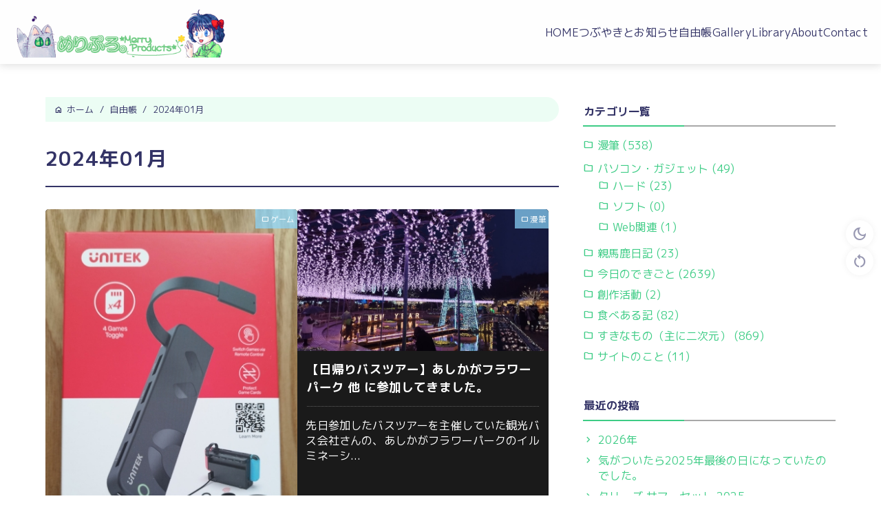

--- FILE ---
content_type: text/html; charset=UTF-8
request_url: https://merrymaking.org/blog/archives/date/2024/01
body_size: 6416
content:
<!DOCTYPE html>
<html lang="ja">

<head>
<meta charset="utf-8">
<meta name="viewport" content="width=device-width, initial-scale=1">
<meta name="format-detection" content="telephone=no">
<title>2024年01月｜自由帳｜めりぷろ -MerryProducts-</title>
<meta name="description" content="自由帳｜2024年01月のアーカイブ一覧です。">
<meta name="keywords" content="">

<!-- CSS -->
	<link rel="stylesheet" href="/bc_cosmo/css/bxSlider.css">
	<link rel="stylesheet" href="/bc_cosmo/css/base.css">

<link rel="stylesheet" href="https://fonts.googleapis.com/css2?family=Material+Symbols+Outlined:opsz,wght,FILL,GRAD@24,400,0,0&display=swap">

<!-- Favicon -->
<link href="/bc_cosmo/img/favicon.svg" type="image/svg+xml" rel="icon">
<link href="/bc_cosmo/img/favicon.ico" type="image/x-icon" rel="icon">
<link href="/bc_cosmo/img/favicon.png" rel="icon">
<link href="/bc_cosmo/img/apple-touch-icon-precomposed.png" rel="apple-touch-icon-precomposed">

<!-- 国際化 -->
<script>var bcI18n = [];</script>

<!-- JavaScript -->
	<script src="/bc_cosmo/js/jquery-1.11.3.min.js"></script>
	<script src="/bc_cosmo/js/startup.min.js"></script>
	<script src="/bc_cosmo/js/jquery.bxslider.min.js"></script>
	<script src="/bc_cosmo/js/base.min.js"></script>

<script>
// ユーザーのブラウザ設定から言語コードを取得
var userLang = navigator.language || navigator.userLanguage;

// <html> 要素の lang 属性を設定
document.documentElement.lang = userLang;
</script>

<!-- フォントの非同期読み込み -->
<script>
var link = document.createElement('link');
link.rel = 'stylesheet';
link.as = 'font';
link.href = 'https://fonts.googleapis.com/css2?family=Material+Symbols+Outlined:opsz,wght,FILL,GRAD@24,400,0,0&display=swap';
link.onload = function() {
console.log('Font loaded');
};
document.head.appendChild(link);
</script>

<link rel="preconnect" href="https://fonts.googleapis.com">
<link rel="preconnect" href="https://fonts.gstatic.com" crossorigin>
<link href="https://fonts.googleapis.com/css2?family=M+PLUS+1p:wght@400;700&display=swap" rel="stylesheet">

<!-- 共通スクリプト -->
<script src="/bc_front/js/common.bundle.js" id="AdminScript" data-baseurl="" data-basercoreprefix="baser" defer="defer"></script>

<!-- 追加スクリプト -->
 <!-- Font Awesome 6kit -->
 <script src="https://kit.fontawesome.com/387d1a43f2.js" crossorigin="anonymous"></script>

<!-- Global site tag (gtag.js) - Google Analytics -->
<script async src="https://www.googletagmanager.com/gtag/js?id=UA-10371589-2"></script>
	<script>
 	window.dataLayer = window.dataLayer || [];
	function gtag(){dataLayer.push(arguments);}
	gtag('js', new Date());
	gtag('config', 'UA-10371589-2');
	</script>
	
<!-- GoogleAD -->
<script async src="https://pagead2.googlesyndication.com/pagead/js/adsbygoogle.js?client=ca-pub-2118834377738876"
     crossorigin="anonymous"></script>
     <!-- ここまで -->
    
<!-- バリューコマース LinkSwitch -->
<script type="text/javascript" language="javascript">
    var vc_pid = "887783988";
</script><script type="text/javascript" src="//aml.valuecommerce.com/vcdal.js" async></script>
<!-- ここまで -->
<link rel="stylesheet" href="/files/theme_configs/config.css">
<meta name="generator" content="basercms"/>


<!-- Google Analytics -->


<script async src="https://www.googletagmanager.com/gtag/js?id=G-N13W3MMECM"></script>
<script>
	window.dataLayer = window.dataLayer || [];
	function gtag(){dataLayer.push(arguments);}
	gtag('js', new Date());
	gtag('config', 'G-N13W3MMECM');
</script>

</head>

<body id="BlogArchivesDate202401" class="light-mode">
<script>
(function() {
const savedTheme = localStorage.getItem('theme');
if (savedTheme) {
document.body.classList.add(`${savedTheme}-mode`);
}
})();
</script>

<!-- 忍者アクセス解析 -->
<!--shinobi1--><script type="text/javascript" src="//xa.shinobi.jp/ufo/190876700"></script><noscript><a href="//xa.shinobi.jp/bin/gg?190876700" target="_blank"><img src="//xa.shinobi.jp/bin/ll?190876700" border="0"></a><br><span style="font-size:9px"><img style="margin:0;vertical-align:text-bottom;" src="//img.shinobi.jp/tadaima/fj.gif" width="19" height="11"> </span></noscript><!--shinobi2-->
<!-- アクセス解析ここまで -->

<!-- header -->
<header class="header--001">
<div class="inner">

<div class="page-title">
<!--<a href="/"  title="めりぷろ -MerryProducts-">
<img width="50" height="50" class="logo" loading="lazy" decoding="async" src="/bc_cosmo/img/logo.svg" alt="めりぷろ -MerryProducts- ロゴ">

<strong>めりぷろ -MerryProducts-</strong>
</a>
-->
<a href="/"  title="めりぷろ -MerryProducts-">
<img src="/bc_cosmo/img/mp_logo.png">
</a>
</div>
<nav class="navigation" aria-label="main">


	<ul class="ul-level-1 bs-global-menu">
																			<li class="bs-global-menu-item li-level-1">
						<a href="/" class="bs-global-menu-item--link">HOME</a>											</li>
																					<li class="bs-global-menu-item li-level-1">
						<a href="/miniblog/" class="bs-global-menu-item--link">つぶやきとお知らせ</a>											</li>
																					<li class="bs-global-menu-item li-level-1 current">
						<a href="/blog/" class="bs-global-menu-item--link">自由帳</a>											</li>
																					<li class="bs-global-menu-item li-level-1">
						<a href="/gallery/" class="bs-global-menu-item--link">Gallery</a>											</li>
																					<li class="bs-global-menu-item li-level-1">
						<a href="/Library/" class="bs-global-menu-item--link">Library</a>											</li>
																					<li class="bs-global-menu-item li-level-1">
						<a href="/about/" class="bs-global-menu-item--link">About</a>													<div class="bs-global-menu-sub">
								

	<ul class="menu ul-level-2">
																			<li class="menu-content li-level-2">
						<a href="/about/prof">PROFILE</a>											</li>
																					<li class="menu-content li-level-2">
						<a href="/about/privacypolicy">プライバシーポリシー</a>											</li>
										</ul>
							</div>
											</li>
																					<li class="bs-global-menu-item li-level-1">
						<a href="/contact/" class="bs-global-menu-item--link">Contact</a>											</li>
										</ul>
</nav>

<div class="theme-controls">
<button id="theme-toggle">
  <span class="material-symbols-outlined">light_mode</span>
</button>
<button id="theme-reset">
  <span class="material-symbols-outlined">restart_alt</span>
</button>
</div>

</div>
<!--/ inner -->

<div id="js-navToggle" class="navToggle">
<span class="buns bunsTop"></span>
<span class="buns bunsCenter"></span>
<span class="buns bunsBottom"></span>
</div>
<div id="js-fadeLayer" class="fadeLayer"></div>
</header>
<!--/ header -->



<!-- contents -->
<section class="contents" id="content_top">

<main class="page">


<!-- Breadcrumb -->
<nav aria-label="breadcrumb">

<ol class="breadcrumb--001" itemscope itemtype="https://schema.org/BreadcrumbList">


    <li itemprop="itemListElement" itemscope itemtype="http://schema.org/ListItem">
          <a href="/" itemprop="item"><span itemprop="name">ホーム</span></a>      <span class="separator">&nbsp;&nbsp;/&nbsp;&nbsp;</span>
        <meta itemprop="position" content="1"/>
      </li>
    <li itemprop="itemListElement" itemscope itemtype="http://schema.org/ListItem">
          <a href="/blog/" itemprop="item"><span itemprop="name">自由帳</span></a>      <span class="separator">&nbsp;&nbsp;/&nbsp;&nbsp;</span>
        <meta itemprop="position" content="2"/>
      </li>
    <li itemprop="itemListElement" itemscope itemtype="http://schema.org/ListItem">
          <span itemprop="name">2024年01月</span>
        <meta itemprop="position" content="3"/>
      </li>
</ol>
</nav>

<!-- content -->
<section class="content">

<div class="top-page-cards">
<h1 class="bs-blog-category-title">2024年01月</h1>

<section class="bs-blog-post">
<article class="bs-blog-post__item clearfix">
<a href="https://merrymaking.org/blog/archives/4192" class="bs-blog-post__item-eye-catch">
<img src="/files/blog/2/blog_posts/2024/01/00004192_eye_catch__thumb.jpg?916575665" alt="Nintendo Switch 4 in 1 ゲームカードリーダー" width="750" class="img-eye-catch"></a>
<span class="bs-blog-post__item-date">2024.01.28</span>
<a href="/blog/archives/category/toybox/game" class="bs-blog-post__item-category">ゲーム</a><span class="bs-blog-post__item-title"><a href="/blog/archives/4192">Nintendo Switch 4 in 1 ゲームカードリーダー</a></span>
<div class="bs-top-post__item-detail">Nintendo Switchって（というか、大体のコンシューマーゲーム機は）ゲームカートリ...</div>
</article>
<article class="bs-blog-post__item clearfix">
<a href="https://merrymaking.org/blog/archives/4191" class="bs-blog-post__item-eye-catch">
<img src="/files/blog/2/blog_posts/2024/01/00004191_eye_catch__thumb.jpg?425485635" alt="【日帰りバスツアー】あしかがフラワーパーク 他 に参加してきました。" width="750" class="img-eye-catch"></a>
<span class="bs-blog-post__item-date">2024.01.20</span>
<a href="/blog/archives/category/note" class="bs-blog-post__item-category">漫筆</a><span class="bs-blog-post__item-title"><a href="/blog/archives/4191">【日帰りバスツアー】あしかがフラワーパーク 他 に参加してきました。</a></span>
<div class="bs-top-post__item-detail">先日参加したバスツアーを主催していた観光バス会社さんの、あしかがフラワーパークのイルミネーシ...</div>
</article>
<article class="bs-blog-post__item clearfix">
<a href="https://merrymaking.org/blog/archives/4190" class="bs-blog-post__item-eye-catch">
<img src="/files/blog/2/blog_posts/2024/01/00004190_eye_catch__thumb.jpg?1500855392" alt="シマエナガのお部屋ライトなど。" width="750" class="img-eye-catch"></a>
<span class="bs-blog-post__item-date">2024.01.19</span>
<a href="/blog/archives/category/note" class="bs-blog-post__item-category">漫筆</a><span class="bs-blog-post__item-title"><a href="/blog/archives/4190">シマエナガのお部屋ライトなど。</a></span>
<div class="bs-top-post__item-detail">※この記事はアフィリエイトリンクを含みます。利用広告サービスは「プライバシーポリシー」をご参...</div>
</article>
<article class="bs-blog-post__item clearfix">
<a href="https://merrymaking.org/blog/archives/4189" class="bs-blog-post__item-eye-catch">
<img src="/files/blog/2/blog_posts/2024/01/00004189_eye_catch__thumb.jpg?152094160" alt="【パンケーキの旅】珈琲館 トーセイホテルココネ浅草蔵前店" width="750" class="img-eye-catch"></a>
<span class="bs-blog-post__item-date">2024.01.12</span>
<a href="/blog/archives/category/cafe/pancake" class="bs-blog-post__item-category">パンケーキの旅</a><span class="bs-blog-post__item-title"><a href="/blog/archives/4189">【パンケーキの旅】珈琲館 トーセイホテルココネ浅草蔵前店</a></span>
<div class="bs-top-post__item-detail">出社した日、お昼ごはんを食べずに中途半端な時間に退勤したので、ホットケーキの引換券もあるし（...</div>
</article>
<article class="bs-blog-post__item clearfix">
<a href="https://merrymaking.org/blog/archives/4188" class="bs-blog-post__item-eye-catch">
<img src="/files/blog/2/blog_posts/2024/01/00004188_eye_catch__thumb.jpg?716303422" alt="【日帰りバスツアー】東国三社めぐりに参加してきました！" width="750" class="img-eye-catch"></a>
<span class="bs-blog-post__item-date">2024.01.11</span>
<a href="/blog/archives/category/note" class="bs-blog-post__item-category">漫筆</a><span class="bs-blog-post__item-title"><a href="/blog/archives/4188">【日帰りバスツアー】東国三社めぐりに参加してきました！</a></span>
<div class="bs-top-post__item-detail">地元…というかローカルな？観光バス会社さんが開催しているバスツアーのチラシが時々ポストに入っ...</div>
</article>
<article class="bs-blog-post__item clearfix">
<a href="https://merrymaking.org/blog/archives/4187" class="bs-blog-post__item-eye-catch">
<img src="/files/blog/2/blog_posts/2024/01/00004187_eye_catch__thumb.jpg?861932353" alt="KALDIの福袋ともう一つ。" width="750" class="img-eye-catch"></a>
<span class="bs-blog-post__item-date">2024.01.07</span>
<a href="/blog/archives/category/note" class="bs-blog-post__item-category">漫筆</a><span class="bs-blog-post__item-title"><a href="/blog/archives/4187">KALDIの福袋ともう一つ。</a></span>
<div class="bs-top-post__item-detail">あっという間に人日の節句、2024年が明けてから一週間経過してしまいました…。早いな！1月7...</div>
</article>
<article class="bs-blog-post__item clearfix">
<a href="https://merrymaking.org/blog/archives/4186" class="bs-blog-post__item-eye-catch">
<img src="/files/blog/2/blog_posts/2024/01/00004186_eye_catch__thumb.jpg?1467419075" alt="2024年、年賀絵ができました（今更）そして、年明けのこと。" width="750" class="img-eye-catch"></a>
<span class="bs-blog-post__item-date">2024.01.04</span>
<a href="/blog/archives/category/note" class="bs-blog-post__item-category">漫筆</a><span class="bs-blog-post__item-title"><a href="/blog/archives/4186">2024年、年賀絵ができました（今更）そして、年明けのこと。</a></span>
<div class="bs-top-post__item-detail">今更ですが！年賀絵（年賀状の絵）、ようやくできました…(；´Д｀)年賀状も今朝ようやく投函完...</div>
</article>
<article class="bs-blog-post__item clearfix">
<a href="https://merrymaking.org/blog/archives/4185" class="bs-blog-post__item-eye-catch">
<img src="/files/blog/2/blog_posts/2023/12/00004185_eye_catch__thumb.jpg?1231157143" alt="2024年 あけましておめでとうございます！" width="750" class="img-eye-catch"></a>
<span class="bs-blog-post__item-date">2024.01.01</span>
<a href="/blog/archives/category/note" class="bs-blog-post__item-category">漫筆</a><span class="bs-blog-post__item-title"><a href="/blog/archives/4185">2024年 あけましておめでとうございます！</a></span>
<div class="bs-top-post__item-detail">年賀絵が全然間に合わなかったので…今年の鏡餅など（笑）今年は辰年ですね！ あけましておめでと...</div>
</article>
</section>

<!-- /Elements/paginations/simple.php -->

<div class="paginator--001">
<div class="bs-pagination">
</div>
</div>
</div>

</section>
<!--/ content -->

</main>

<!-- sidebar -->
<aside class="aside--001">
<div class="aside_inner">


<div class="bs-widget-area bs-widget-area-3">
	
<div class="bs-widget bs-widget-blog-categories-archives bs-widget-blog-categories-archives-2 bs-blog-widget">
<h2 class="bs-widget-head">カテゴリ一覧</h2>

<ul class="bc-blog-category-list depth-1">
<li class="bc-blog-category-list__item">
<a href="/blog/archives/category/note" current="1">漫筆 (538)</a>
<ul class="bc-blog-category-list depth-2">
</ul>
</li>
<li class="bc-blog-category-list__item">
<a href="/blog/archives/category/pc" current="2">パソコン・ガジェット (49)</a>
<ul class="bc-blog-category-list depth-3">
<li class="bc-blog-category-list__item">
<a href="/blog/archives/category/pc/hard" current="3">ハード (23)</a></li>
<li class="bc-blog-category-list__item">
<a href="/blog/archives/category/pc/soft" current="4">ソフト (0)</a></li>
<li class="bc-blog-category-list__item">
<a href="/blog/archives/category/pc/web" current="5">Web関連 (1)</a></li>
</ul>
</li>
<li class="bc-blog-category-list__item">
<a href="/blog/archives/category/pet" current="3">親馬鹿日記 (23)</a></li>
<li class="bc-blog-category-list__item">
<a href="/blog/archives/category/diary" current="4">今日のできごと (2639)</a></li>
<li class="bc-blog-category-list__item">
<a href="/blog/archives/category/create" current="5">創作活動 (2)</a></li>
<li class="bc-blog-category-list__item">
<a href="/blog/archives/category/cafe" current="6">食べある記 (82)</a></li>
<li class="bc-blog-category-list__item">
<a href="/blog/archives/category/toybox" current="7">すきなもの（主に二次元） (869)</a></li>
<li class="bc-blog-category-list__item">
<a href="/blog/archives/category/site" current="8">サイトのこと (11)</a></li>
</ul>
</div>

<div class="bs-widget bs-widget-blog-recent-entries bs-widget-blog-recent-entries-2 bs-blog-widget">
<h2 class="bs-widget-head">最近の投稿</h2>
<ul class="bs-widget-list">
<li class="bs-widget-list__item">
<a href="/blog/archives/4225" class="bs-widget-list__item-title">2026年</a></li>
<li class="bs-widget-list__item">
<a href="/blog/archives/4224" class="bs-widget-list__item-title">気がついたら2025年最後の日になっていたのでした。</a></li>
<li class="bs-widget-list__item">
<a href="/blog/archives/4222" class="bs-widget-list__item-title">タリーズ サマーセット 2025</a></li>
<li class="bs-widget-list__item">
<a href="/blog/archives/4218" class="bs-widget-list__item-title">今更ですが、サイトのメンテナンスを行いました。</a></li>
<li class="bs-widget-list__item">
<a href="/blog/archives/4221" class="bs-widget-list__item-title">珈琲館とカフェ・ド・クリエの福袋</a></li>
<li class="bs-widget-list__item">
<a href="/blog/archives/4220" class="bs-widget-list__item-title">2025年の初詣は神田明神。</a></li>
<li class="bs-widget-list__item">
<a href="/blog/archives/4212" class="bs-widget-list__item-title">KALDIのコーヒー福袋～！</a></li>
<li class="bs-widget-list__item">
<a href="/blog/archives/4211" class="bs-widget-list__item-title">2025年、あけまして！</a></li>
<li class="bs-widget-list__item">
<a href="/blog/archives/4210" class="bs-widget-list__item-title">2024年も暮れます…</a></li>
<li class="bs-widget-list__item">
<a href="/blog/archives/4215" class="bs-widget-list__item-title">タリーズ Happy Bag 2025</a></li>
</ul>
</div>


<div class="bs-widget bs-widget-text bs-widget-text-9">
			<h2 class="bs-widget-head">たいっつー</h2>
		<div class="speech right-face"><div class="face"><a href="https://taittsuu.com/users/a_konomi" target="_blank"><img align="" alt="たいっつー" src="https://files.taittsuu-media.com/profiles/199/d4d025c973c6215afe111695a39b7cfd0e2b65ed39df1999.jpg?d97aa2a112" /></div>
<p class="animate-on-scroll scale-up">日常のつぶやきはタイッツーで。</p></a>
</div></div>


<div class="bs-widget bs-widget-search-box bs-widget-search-box-3">
    <h2 class="bs-widget-head">サイト内検索</h2>
    <div class="bs-widget-form">
        <form method="get" accept-charset="utf-8" novalidate="novalidate" action="/bc-search-index/search_indexes/search">                    <label for="f">カテゴリ</label><br>
            <span class=""><select name="f" id="f"><option value="">指定しない</option><option value="18">About</option></select></span>            <br>
                <span class=""><input type="text" name="q" placeholder="キーワード" id="q" aria-label="キーワード"/></span>        <input type="hidden" name="s" id="s" value="1"/>        <input type="submit" class="bs-button-small" value="検索"/>        </form>    </div>
</div>

<div class="bs-widget bs-widget-blog-monthly-archives bs-widget-blog-monthly-archives-2 bs-blog-widget">
<h2 class="bs-widget-head">月別アーカイブ</h2>
<ul class="bs-widget-list">
<li class="bs-widget-list__item">
<a href="/blog/archives/date/2026/01" class="bs-widget-list__item-title">2026/01 (1)</a></li>
<li class="bs-widget-list__item">
<a href="/blog/archives/date/2025/12" class="bs-widget-list__item-title">2025/12 (1)</a></li>
<li class="bs-widget-list__item">
<a href="/blog/archives/date/2025/06" class="bs-widget-list__item-title">2025/06 (1)</a></li>
<li class="bs-widget-list__item">
<a href="/blog/archives/date/2025/05" class="bs-widget-list__item-title">2025/05 (1)</a></li>
<li class="bs-widget-list__item">
<a href="/blog/archives/date/2025/01" class="bs-widget-list__item-title">2025/01 (4)</a></li>
<li class="bs-widget-list__item">
<a href="/blog/archives/date/2024/12" class="bs-widget-list__item-title">2024/12 (3)</a></li>
<li class="bs-widget-list__item">
<a href="/blog/archives/date/2024/11" class="bs-widget-list__item-title">2024/11 (2)</a></li>
<li class="bs-widget-list__item">
<a href="/blog/archives/date/2024/06" class="bs-widget-list__item-title">2024/06 (5)</a></li>
<li class="bs-widget-list__item">
<a href="/blog/archives/date/2024/05" class="bs-widget-list__item-title">2024/05 (4)</a></li>
<li class="bs-widget-list__item">
<a href="/blog/archives/date/2024/04" class="bs-widget-list__item-title">2024/04 (3)</a></li>
<li class="bs-widget-list__item">
<a href="/blog/archives/date/2024/03" class="bs-widget-list__item-title">2024/03 (5)</a></li>
<li class="bs-widget-list__item">
<a href="/blog/archives/date/2024/02" class="bs-widget-list__item-title">2024/02 (1)</a></li>
</ul>
</div>

<div class="bs-widget bs-widget-blog-yearly-archives bs-widget-blog-yearly-archives-2 bs-blog-widget">
<h2 class="bs-widget-head">年別アーカイブ</h2>
<ul class="bs-widget-list">
<li class="bs-widget-list__item">
<a href="/blog/archives/date/2026">2026年 (1)</a></li>
<li class="bs-widget-list__item">
<a href="/blog/archives/date/2025">2025年 (7)</a></li>
<li class="bs-widget-list__item">
<a href="/blog/archives/date/2024">2024年 (33)</a></li>
<li class="bs-widget-list__item">
<a href="/blog/archives/date/2023">2023年 (24)</a></li>
<li class="bs-widget-list__item">
<a href="/blog/archives/date/2022">2022年 (35)</a></li>
<li class="bs-widget-list__item">
<a href="/blog/archives/date/2021">2021年 (7)</a></li>
<li class="bs-widget-list__item">
<a href="/blog/archives/date/2020">2020年 (23)</a></li>
<li class="bs-widget-list__item">
<a href="/blog/archives/date/2019">2019年 (41)</a></li>
<li class="bs-widget-list__item">
<a href="/blog/archives/date/2018">2018年 (51)</a></li>
<li class="bs-widget-list__item">
<a href="/blog/archives/date/2017">2017年 (14)</a></li>
<li class="bs-widget-list__item">
<a href="/blog/archives/date/2016">2016年 (20)</a></li>
<li class="bs-widget-list__item">
<a href="/blog/archives/date/2015">2015年 (88)</a></li>
<li class="bs-widget-list__item">
<a href="/blog/archives/date/2014">2014年 (55)</a></li>
<li class="bs-widget-list__item">
<a href="/blog/archives/date/2013">2013年 (130)</a></li>
<li class="bs-widget-list__item">
<a href="/blog/archives/date/2012">2012年 (358)</a></li>
<li class="bs-widget-list__item">
<a href="/blog/archives/date/2011">2011年 (435)</a></li>
<li class="bs-widget-list__item">
<a href="/blog/archives/date/2010">2010年 (521)</a></li>
<li class="bs-widget-list__item">
<a href="/blog/archives/date/2009">2009年 (617)</a></li>
<li class="bs-widget-list__item">
<a href="/blog/archives/date/2008">2008年 (930)</a></li>
<li class="bs-widget-list__item">
<a href="/blog/archives/date/2007">2007年 (638)</a></li>
<li class="bs-widget-list__item">
<a href="/blog/archives/date/2006">2006年 (185)</a></li>
</ul>
</div>
</div>
</div>
</aside>
<!--/ sidebar -->

</section>
<!--/ contents -->


<!-- footer -->
<footer class="footer--001">
<h3 class="title"><a href="/" class="disabled" title="めりぷろ -MerryProducts-"><strong>めりぷろ -MerryProducts-</strong></a></h3>
<nav aria-label="sub">
<ul class="sns-list">
<!-- Social Networks -->
<li>
<a href="https://taittsuu.com/users/a_konomi" rel="nofollow noopener noreferrer" target="_blank" title="Github">
<span class="sns-label">タイッツー</span>
<img width="10" height="10" class="sns-icon" src="/bc_cosmo/img/sns/taistu.svg" alt="タイッツー">
</a>
</li>
<li>
<a href="https://x.com/a_konomi" rel="nofollow noopener noreferrer" target="_blank" title="X">
<span class="sns-label">X</span>
<img width="10" height="10" class="sns-icon" src="/bc_cosmo/img/sns/twitter.svg" alt="Twitter">
</a>
</li>
<li>
<a href="https://bsky.app/profile/a-konomi.bsky.social" rel="nofollow noopener noreferrer" target="_blank" title="Instagram">
<span class="sns-label">Bluesky</span>
<img width="10" height="10" class="sns-icon" src="/bc_cosmo/img/sns/bluesky.svg" alt="Bluesky">
</a>
</li>
<li>
<a href="https://www.facebook.com/people/-Merry-Products-/100080037594380/" rel="nofollow noopener noreferrer" target="_blank" title="Facebook">
<span class="sns-label">Facebook</span>
<img width="10" height="10" class="sns-icon" src="/bc_cosmo/img/sns/facebook.svg" alt="Facebook">
</a>
</li>
</ul>
</nav>
<p class="copyright">Copyright &copy; <strong>めりぷろ -MerryProducts-</strong> All Rights Reserved</p>
</footer>
<!--/ footer -->

<!-- scroll To top button -->
<button id="scrollToTopBtn"><span class="material-symbols-outlined">arrow_upward</span></button>
</body>

</html>


--- FILE ---
content_type: text/html; charset=utf-8
request_url: https://www.google.com/recaptcha/api2/aframe
body_size: 267
content:
<!DOCTYPE HTML><html><head><meta http-equiv="content-type" content="text/html; charset=UTF-8"></head><body><script nonce="nQ8E6Qk0MQkMmq_gJA689g">/** Anti-fraud and anti-abuse applications only. See google.com/recaptcha */ try{var clients={'sodar':'https://pagead2.googlesyndication.com/pagead/sodar?'};window.addEventListener("message",function(a){try{if(a.source===window.parent){var b=JSON.parse(a.data);var c=clients[b['id']];if(c){var d=document.createElement('img');d.src=c+b['params']+'&rc='+(localStorage.getItem("rc::a")?sessionStorage.getItem("rc::b"):"");window.document.body.appendChild(d);sessionStorage.setItem("rc::e",parseInt(sessionStorage.getItem("rc::e")||0)+1);localStorage.setItem("rc::h",'1769589605758');}}}catch(b){}});window.parent.postMessage("_grecaptcha_ready", "*");}catch(b){}</script></body></html>

--- FILE ---
content_type: text/css;charset=UTF-8
request_url: https://merrymaking.org/bc_cosmo/css/bxSlider.css
body_size: 1417
content:
/*!
 * copyright grindworks inc.
 * theme name:Cosmo
 * author:udagawa/grindworks inc.
 * version:1.0.0
 * releaseDate:2024-11-17
 */
.bx-wrapper {
  position: relative;
  width: 100%;
  padding: 0;
  background: transparent;
  touch-action: pan-y;
  margin: 0;
  border: none;
  box-shadow: none;
}
.bx-wrapper a {
  display: inline;
  text-align: center;
}
.bx-wrapper a:hover {
  opacity: 1;
}
.bx-wrapper img {
  display: block;
  width: 100%;
  transform: scale(100.1%); 
  height: auto;
  margin: 0;
}
.bx-wrapper .bx-pager,
.bx-wrapper .bx-controls-auto {
  position: absolute;
  bottom: -20px;
  width: 100%;
}
.bx-wrapper .bx-loading {
  position: absolute;
  z-index: 1001;
  top: 0;
  left: 0;
  width: 100%;
  height: 100%;
  min-height: 50px;
  background: #fff;
}
.bx-wrapper .bx-loading:before {
  position: absolute;
  top: 50%;
  left: 50%;
  width: 30px;
  height: 30px;
  margin-top: -15px;
  margin-left: -15px;
  content: "";
  animation: spin 1s linear infinite;
  border: 3px solid #fff;
  border-top-color: transparent;
  border-radius: 50%;
}
@keyframes spin {
  0% {
    transform: rotate(0deg);
  }
  100% {
    transform: rotate(360deg);
  }
}
.bx-wrapper .bx-pager {
  font-family: Arial;
  font-size: 0.85em;
  font-weight: bold;
  padding-top: 20px;
  text-align: center;
  color: #fff;
}
.bx-wrapper .bx-pager.bx-default-pager a {
  display: block;
  width: 12px;
  height: 12px;
  margin: 0 6px;
  text-indent: -9999px;
  border: 1px solid rgba(0, 0, 0, 0.1);
  outline: 0;
  background: rgba(0, 0, 0, 0.05);
  border-radius: 5px;
}
.bx-wrapper .bx-pager.bx-default-pager a:hover, .bx-wrapper .bx-pager.bx-default-pager a.active, .bx-wrapper .bx-pager.bx-default-pager a:focus {
  background: rgba(0, 0, 0, 0.7);
}
.bx-wrapper .bx-pager-item,
.bx-wrapper .bx-controls-auto .bx-controls-auto-item {
  display: inline-block;
  vertical-align: bottom;
}
.bx-wrapper .bx-pager-item {
  font-size: 0;
  line-height: 0;
}
.bx-wrapper .bx-prev,
.bx-wrapper .bx-next {
  position: absolute;
  z-index: 999;
  top: 50%;
  width: 32px;
  height: 32px;
  margin-top: -16px;
  text-indent: -9999px;
  outline: 0;
}
.bx-wrapper .bx-prev {
  left: 10px;
  width: 32px;
  height: 32px;
  cursor: pointer;
  background-image: url("data:image/svg+xml,%3Csvg xmlns='http://www.w3.org/2000/svg' width='32' height='32' viewBox='0 0 24 24'%3E%3Cpath fill='white' d='M15.41 7.41L14 6l-6 6 6 6 1.41-1.41L10.83 12z'/%3E%3C/svg%3E");
  background-repeat: no-repeat;
  background-size: contain;
}
.bx-wrapper .bx-prev:focus, .bx-wrapper .bx-prev:hover {
  opacity: 0.5;
}
.bx-wrapper .bx-next {
  right: 10px;
  width: 32px;
  height: 32px;
  cursor: pointer;
  background-image: url("data:image/svg+xml,%3Csvg xmlns='http://www.w3.org/2000/svg' width='32' height='32' viewBox='0 0 24 24'%3E%3Cpath fill='white' d='M8.59 16.59L10 18l6-6-6-6-1.41 1.41L13.17 12z'/%3E%3C/svg%3E");
  background-repeat: no-repeat;
  background-size: contain;
}
.bx-wrapper .bx-next:focus, .bx-wrapper .bx-next:hover {
  opacity: 0.5;
}
.bx-wrapper .bx-controls-direction a.disabled {
  display: none;
}
.bx-wrapper .bx-controls-auto {
  text-align: center;
}
.bx-wrapper .bx-controls-auto .bx-start,
.bx-wrapper .bx-controls-auto .bx-stop {
  display: block;
  margin: 0 2px;
  text-indent: -9999px;
  outline: 0;
  background-repeat: no-repeat;
}
.bx-wrapper .bx-controls-auto .bx-start.active, .bx-wrapper .bx-controls-auto .bx-start:focus, .bx-wrapper .bx-controls-auto .bx-start:hover,
.bx-wrapper .bx-controls-auto .bx-stop.active,
.bx-wrapper .bx-controls-auto .bx-stop:focus,
.bx-wrapper .bx-controls-auto .bx-stop:hover {
  background-position-y: 0;
}
.bx-wrapper .bx-controls-auto .bx-start {
  display: block;
  width: 12px;
  height: 12px;
  outline: 0;
  background: none;
  background-color: black;
  -webkit-mask: url("data:image/svg+xml;utf8,<svg xmlns=!string!viewBox=!string!fill=!string!><polygon points=!string!/></svg>") center/contain no-repeat;
          mask: url("data:image/svg+xml;utf8,<svg xmlns=!string!viewBox=!string!fill=!string!><polygon points=!string!/></svg>") center/contain no-repeat;
}
.bx-wrapper .bx-controls-auto .bx-start:hover, .bx-wrapper .bx-controls-auto .bx-start.active, .bx-wrapper .bx-controls-auto .bx-start:focus {
  opacity: 0.5;
}
.bx-wrapper .bx-controls-auto .bx-stop {
  display: block;
  width: 12px;
  height: 12px;
  outline: 0;
  background: none;
  background-color: black;
  -webkit-mask: url("data:image/svg+xml;utf8,<svg xmlns=!string!viewBox=!string!fill=!string!><rect x=!string!y=!string!width=!string!height=!string!/><rect x=!string!y=!string!width=!string!height=!string!/></svg>") center/contain no-repeat;
          mask: url("data:image/svg+xml;utf8,<svg xmlns=!string!viewBox=!string!fill=!string!><rect x=!string!y=!string!width=!string!height=!string!/><rect x=!string!y=!string!width=!string!height=!string!/></svg>") center/contain no-repeat;
}
.bx-wrapper .bx-controls-auto .bx-stop:hover, .bx-wrapper .bx-controls-auto .bx-stop.active, .bx-wrapper .bx-controls-auto .bx-stop:focus {
  opacity: 0.5;
}
.bx-wrapper .bx-controls.bx-has-controls-auto.bx-has-pager .bx-pager {
  width: 80%;
  text-align: left;
}
.bx-wrapper .bx-controls.bx-has-controls-auto.bx-has-pager .bx-controls-auto {
  right: 0.5em;
  width: 50px;
}
.bx-wrapper .bx-caption {
  position: absolute;
  bottom: 0;
  left: 0;
  width: 100%;
  background: rgba(80, 80, 80, 0.5);
}
.bx-wrapper .bx-caption span {
  font-family: Arial;
  font-size: 0.85em;
  display: block;
  padding: 10px;
  color: rgba(0, 0, 0, 0.1);
}

.bxslider {
  margin: 0;
  padding: 0;
  -webkit-perspective: 1000;
}

ul.bxslider {
  list-style: none;
}

.bx-viewport {
  -webkit-transform: translateZ(0);
}/*# sourceMappingURL=bxSlider.css.map */

--- FILE ---
content_type: text/css;charset=UTF-8
request_url: https://merrymaking.org/bc_cosmo/css/base.css
body_size: 13080
content:
@charset "UTF-8";
/*!
 * copyright grindworks inc.
 * theme name:Cosmo
 * author:udagawa/grindworks inc.
 * version:1.0.0
 * releaseDate:2024-11-17
 */
@media (prefers-color-scheme: light) {
  body:not(.dark-mode) {
    --bg-color: #fff;
    --inverse-bg-color: #0f0f0f;
    --speech-bg-color: #eaf2fc;
    --breadcrumb-color: rgba(69,230,149, 0.1);
    --toc-color: rgba(255,242,168,0.2);
    --header-color: rgba(254, 254, 254, 0.94);
    --footer-color: #fafafa;
    --cosmo-color: #3dcc85;
    --text-color: #333366;
    --inverse-text-color: #fff;
    --cosmo-white-color: #45e695;
    --border-color: #ccc;
    --tags-color: #45e695;
    --shadow-color: rgba(0, 0, 0, 0.1);
    --icon-color: #000;
  }
}
@media (prefers-color-scheme: dark) {
  body:not(.light-mode) {
    --bg-color: #0f0f0f;
    --inverse-bg-color: #fff;
    --speech-bg-color: rgba(189,222,255,0.4);
    --breadcrumb-color: rgba(0, 0, 0, 0.1);
    --toc-color: rgba(0, 0, 0, 0.5);
    --header-color: rgba(0, 0, 0, 0.94);
    --footer-color: #040404;
    --cosmo-color: #0675e4;
    --text-color: #fff;
    --inverse-text-color: #000;
    --cosmo-white-color: #71b9f5;
    --border-color: #444;
    --tags-color: #7fbfff;
    --shadow-color: rgba(255, 255, 255, 0.1);
    --icon-color: #fff;
  }
}
.light-mode {
  --bg-color: #fff;
  --inverse-bg-color: #0f0f0f;
  --speech-bg-color: #eaf2fc;
  --breadcrumb-color: rgba(69,230,149, 0.1);
  --toc-color: rgba(255,242,168,0.2);
  --header-color: rgba(254, 254, 254, 0.94);
  --footer-color: #fafafa;
  --cosmo-color: #3dcc85;
  --text-color: #333366;
  --inverse-text-color: #fff;
  --cosmo-white-color: #45e695;
  --border-color: #ccc;
  --tags-color: #45e695;
  --shadow-color: rgba(0, 0, 0, 0.1);
  --icon-color: #000;
}

.dark-mode {
  --bg-color: #0f0f0f;
  --inverse-bg-color: #fff;
  --speech-bg-color: rgba(189,222,255,0.4);
  --breadcrumb-color: rgba(255, 255, 255, 0.1);
  --toc-color: rgba(0, 0, 0, 0.3);
  --header-color: rgba(0, 0, 0, 0.94);
  --footer-color: #040404;
  --cosmo-color: #0580fb;
  --text-color: #fff;
  --inverse-text-color: #000;
  --cosmo-white-color: #71b9f5;
  --border-color: #444;
  --tags-color: #1986f3;
  --shadow-color: rgba(255, 255, 255, 0.1);
  --icon-color: #fff;
}

.theme-controls {
  position: fixed;
  top: 50%;
  right: 0.7rem;
  display: flex;
  flex-direction: column;
  transform: translateY(-50%);
  gap: 0.6rem;
  z-index: 0;
}
.theme-controls button {
  font-size: 1.2rem;
  display: flex;
  width: 2.5rem;
  height: 2.5rem;
  padding: 0.5rem;
  cursor: pointer;
  transition: all 0.3s ease;
  color: var(--text-color);
  border: none;
  border-radius: 50%;
  background-color: var(--bg-color);
  box-shadow: 0 0 0.5em 0.04em var(--shadow-color);
  align-items: center;
  justify-content: center;
  transition: opacity 0.6s ease;
  opacity: 0.5;
}
.theme-controls button:hover {
  border: none;
  box-shadow: 0 0 0.5em 0.04em var(--shadow-color);
  opacity: 1;
}
.theme-controls button:active {
  border: none;
  box-shadow: 0 0 0.5em 0.04em var(--shadow-color);
}

*,
*::before,
*::after {
  box-sizing: border-box;
  margin: 0;
  padding: 0;
}

html {
  scroll-behavior: smooth;
  -webkit-text-size-adjust: none;
     -moz-text-size-adjust: none;
          text-size-adjust: none;
}

body {
  font-family: "M PLUS 1p", "Helvetica Neue", Arial, "Hiragino Kaku Gothic ProN", "Hiragino Sans", Meiryo, sans-serif;
 font-weight: 400;
  font-style: normal;
  line-height: 1.8;
  min-height: 100vh;
  margin: 0;
  letter-spacing: 0.01em;
  word-break: break-word;
}

body,
h1,
h2,
h3,
h4,
h5,
h6,
p,
figure,
blockquote,
ul,
dl,
dd {
  margin-block-start: 0;
  margin-block-end: 0;
}

a {
  text-decoration: none;
  color: inherit;
}

table {
  border-spacing: 0;
  border-collapse: collapse;
}

fieldset {
  padding: 0;
  border: 0;
}

ul,
ol {
  margin: 0;
  padding: 0;
  list-style: none;
}

img,
figure,
picture {
  display: block;
  max-width: 100%;
  height: auto;
}

input,
button,
textarea,
select {
  font: inherit;
}

body {
  transition: background-color 0.3s, color 0.3s;
  color: var(--text-color);
  background-color: var(--bg-color);
}

.clearfix::after {
  display: block;
  clear: both;
  content: "";
}

.inner {
  width: 100%;
}
.innerBox {
  width: 96%;
  max-width: 1180px;
  margin: 0 auto;
}

.radius {
  border-radius: 0.5em;
}

a {
  transition: all 0.3s;
  text-decoration: none;
  color: var(--cosmo-color);
}
a[href^="tel:"] {
  cursor: default;
  pointer-events: none;
}
@media only screen and (max-width: 767px) {
  a[href^="tel:"] {
    cursor: pointer;
    pointer-events: auto;
  }
}
a.disabled {
  pointer-events: none;
}
a:visited {
  color: var(--cosmo-color);
}
a:hover {
  transition: all 0.3s;
  text-decoration: none;
  opacity: 0.7;
}

figcaption {
  font-size: 1.2em;
  font-weight: bold;
  padding: 0.4em;
  text-align: center;
  letter-spacing: 0.1em;
}

@media only screen and (max-width: 767px) {
  p img.left, p img.right, p img.center {
    display: inline-block;
    max-width: 50%;
  }
}
p img.border {
  border: 1px solid var(--border-color);
}
p img.left {
  float: left;
  margin-right: 1em;
}
p img.right {
  float: right;
  margin-left: 1em;
}
p img.center {
  display: block;
  margin-right: auto;
  margin-bottom: 0.5em;
  margin-left: auto;
}

table {
  width: 100%;
  margin-bottom: 2em;
  border-collapse: collapse;
  border-color: inherit;
}
@media only screen and (max-width: 992px) {
  table.responsive th,
  table.responsive td {
    display: block;
    width: 100%;
  }
}
table th,
table td {
  box-sizing: border-box;
}
table caption {
  font-size: 1.2em;
  font-weight: bold;
  padding: 0.4em;
  text-align: center;
  letter-spacing: 0.1em;
}
table th {
  font-weight: normal;
  padding: 0.6em 1.2em;
  text-align: center;
  border: solid 1px var(--border-color);
  background: var(--bg-color);
}
table td {
  padding: 0.6em 1.2em;
  border: solid 1px var(--border-color);
  background: var(--bg-color);
}

hr {
  margin: 2em 0;
  border-top: 1px solid var(--border-color);
  border-right: none;
  border-bottom: none;
  border-left: none;
  background: none;
}
hr.spacer {
  border-color: transparent;
}
hr.solid {
  border-top-style: solid;
}
hr.dotted {
  border-top-style: dotted;
}
hr.dashed {
  border-top-style: dashed;
}

.sponly,
.ssponly {
  display: none !important;
}

@media only screen and (max-width: 767px) {
  .pconly {
    display: none !important;
  }
  .sponly {
    display: block !important;
  }
}
@media only screen and (max-width: 576px) {
  .ssponly {
    display: block !important;
  }
}
.btn {
  display: flex;
  margin-top: 2em;
  list-style-type: none;
  align-items: center;
  gap: 0.6em;
}
.btn a {
  display: flex;
  padding: 0.5em 1.5em;
  color: var(--cosmo-color);
  background-color: #a8a8a8;
  text-shadow: 1px 1px 0 rgba(255, 255, 255, 0.1);
  justify-content: center;
  align-items: center;
  border-radius: 0.3em;
}
.btn a:hover {
  box-shadow: 0 0.1em 1em 0.1em var(--shadow-color);
}

#scrollToTopBtn {
  position: fixed;
  z-index: 999;
  right: 0.5em;
  bottom: 0.5em;
  display: none;
  padding: 0.5em;
  cursor: pointer;
  transition: opacity 0.3s ease-in-out;
  opacity: 0.7;
  color: #fff;
  border: none;
  background-color: #45e695;
  border-radius: 0.3em;
}
#scrollToTopBtn:hover {
  opacity: 1;
}
#scrollToTopBtn span {
  display: flex;
  align-items: center;
}

.material-symbols-outlined {
  font-variation-settings: "FILL" 0, "wght" 600, "GRAD" 0, "opsz" 24;
}

.icons {
  display: flex;
  gap: 0.3em;
  align-items: flex-start;
}
.icons.folder::before {
  content: "\e2c7";
  font-family: "Material Symbols Outlined";
  font-size: inherit;
  display: flex;
  align-items: center;
}
.icons.refresh::before {
  content: "\e5d5";
  font-family: "Material Symbols Outlined";
  font-size: inherit;
  display: flex;
  align-items: center;
}
.icons.calendar::before {
  content: "\ebcc";
  font-family: "Material Symbols Outlined";
  font-size: inherit;
  display: flex;
  align-items: center;
}
.icons.timer::before {
  content: "\e8b5";
  font-family: "Material Symbols Outlined";
  font-size: inherit;
  display: flex;
  align-items: center;
}
.icons.tag {
  gap: 0.1em;
}
.icons.tag::before {
  font-weight: normal;
  line-height: inherit;
  content: "\e9ef";
  font-family: "Material Symbols Outlined";
  font-size: inherit;
  display: flex;
  align-items: center;
}

section.contents {
  display: flex;
  width: 100%;
  max-width: 1180px;
  margin: 0 auto;
  padding: 3em 1em 5em;
  justify-content: space-between;
}
@media only screen and (max-width: 767px) {
  section.contents {
    flex-direction: column;
    padding: 3vw 2vw 5vw;
  }
}

header {
  position: sticky;
}

main {
  width: 65%;
}

aside {
  width: 32%;
}

article {
  width: 100%;
}

@media only screen and (max-width: 767px) {
  main,
  aside {
    width: 100%;
  }
  aside {
    margin-top: 10vw;
  }
}
.header--001 {
  z-index: 1000;
  top: 0;
  left: 0;
  width: 100%;
  background-color: var(--header-color);
  box-shadow: 0 0 0.8em 0.05em rgba(0, 0, 0, 0.15);
}
.header--001 .inner {
  position: relative;
  display: flex;
  padding: 0.6em 1.2em;
  justify-content: space-between;
  align-items: center;
  gap: 1em 0;
}
.header--001 .page-title {
  font-size: 1.5em;
  display: inline-flex;
  letter-spacing: 0.05em;
  flex: 0.3;
}
@media only screen and (max-width: 1200px) {
  .header--001 .page-title {
    flex: 0.4;
  }
}
@media only screen and (max-width: 992px) {
  .header--001 .page-title {
    flex: 0.5;
  }
}
@media only screen and (max-width: 767px) {
  .header--001 .page-title {
    flex: 0.8;
  }
}
.header--001 .page-title img {
  display: inline-block;
  max-width: 400px;
  height: auto;
  margin-right: 0.1em;
}
.header--001 .page-title a {
  display: inline-flex;
  color: var(--text-color);
  align-items: center;
}
.header--001 .page-title a:hover {
  opacity: 1;
}
.header--001 .page-title a:hover strong {
  transition-duration: 0.5s;
  opacity: 0.8;
}

.navigation {
  flex: 0.5;
}
@media only screen and (max-width: 1200px) {
  .navigation {
    flex: 0.5;
  }
}
@media only screen and (max-width: 992px) {
  .navigation {
    flex: 0.4;
  }
}
@media only screen and (max-width: 767px) {
  .navigation {
    flex: 0.2;
  }
}
.navigation .ul-level-1 {
  display: flex;
  text-align: right;
  flex-wrap: wrap;
  justify-content: flex-end;
  gap: 0.5em 1.6em;
}
.navigation .ul-level-1 li {
  list-style: none;
}
.navigation .ul-level-1 li a {
  color: var(--text-color);
}
.navigation .li-level-1 {
  position: relative;
}
.navigation .li-level-1.current a {
  color: var(--text-color);
}
.navigation .bs-global-menu-sub {
  position: absolute;
  z-index: 1000;
  top: 100%;
  right: 0;
  display: none;
  visibility: hidden;
  padding-top: 0.3em;
  opacity: 0;
}
.navigation .li-level-1:hover .bs-global-menu-sub {
  display: block;
  visibility: visible;
  transform: translateY(0);
  opacity: 1;
}
.navigation .ul-level-2 {
  line-height: 1.3;
  margin: 0;
  padding: 0;
  list-style: none;
  text-align: left;
}
.navigation .ul-level-2 a {
  font-weight: normal;
  display: block;
  padding: 0.8em 1.2em;
}
.navigation .ul-level-2 a:link, .navigation .ul-level-2 a:visited {
  color: var(--text-color);
}
.navigation .ul-level-2 .li-level-2:nth-child(1) {
  animation-delay: 0s;
}
.navigation .ul-level-2 .li-level-2:nth-child(2) {
  animation-delay: 0.1s;
}
.navigation .ul-level-2 .li-level-2:nth-child(3) {
  animation-delay: 0.2s;
}
.navigation .ul-level-2 .li-level-2:nth-child(4) {
  animation-delay: 0.3s;
}
.navigation .ul-level-2 .li-level-2:nth-child(5) {
  animation-delay: 0.4s;
}
.navigation .ul-level-2 .li-level-2:nth-child(6) {
  animation-delay: 0.5s;
}
.navigation .ul-level-2 .li-level-2:nth-child(7) {
  animation-delay: 0.6s;
}
.navigation .ul-level-2 .li-level-2:nth-child(8) {
  animation-delay: 0.7s;
}
.navigation .ul-level-2 .li-level-2:nth-child(9) {
  animation-delay: 0.8s;
}
.navigation .ul-level-2 .li-level-2:nth-child(10) {
  animation-delay: 0.9s;
}
.navigation .li-level-2 {
  width: 260px;
  transform: translateX(-100%);
  animation: fadeInLeft 0.5s ease-out forwards;
  opacity: 0;
  border-bottom: 1px solid var(--border-color);
  background-color: var(--bg-color);
  box-shadow: 0.2em 0.2em 0.5em 0.04em var(--shadow-color);
}
.navigation .li-level-2 a {
  font-weight: normal;
  display: flex;
  justify-content: space-between;
}
.navigation .li-level-2 a::after {
  margin-left: 1em;
  content: "\e5cc";
  font-family: "Material Symbols Outlined";
  font-size: inherit;
  display: flex;
  align-items: center;
}
.navigation .li-level-2:last-child {
  border-bottom: none;
}
@keyframes fadeInLeft {
  from {
    transform: translateX(-100%);
    opacity: 0;
  }
  to {
    transform: translateX(0);
    opacity: 1;
  }
}

@media only screen and (max-width: 767px) {
  .header--001 .fadeLayer {
    position: fixed;
    z-index: 2000;
    top: 0;
    left: 0;
    visibility: hidden;
    width: 100vw;
    height: 100vh;
    cursor: pointer;
    transition-duration: 0.4s;
    opacity: 0;
    background-color: #000;
  }
  .navigation {
    font-size: 0.8em;
    position: fixed;
    z-index: 4000;
    top: 0;
    right: -80%;
    overflow: hidden;
    overflow-y: auto;
    width: 80%;
    max-width: 480px;
    height: 100vh;
    padding: 4em 1.2em;
    transition-duration: 0.4s;
    background-color: var(--bg-color);
  }
  .navigation .bs-widget {
    margin-bottom: 2em;
  }
  .navigation .bs-widget h2 {
    font-size: 1.2em;
    letter-spacing: 0.2em;
    color: var(--text-color);
    border-bottom: 3px solid var(--border-color);
  }
  .navigation .ul-level-1 {
    position: relative;
    width: 100%;
    text-align: left;
  }
  .navigation .ul-level-1 li.sns {
    width: 100%;
    margin-left: 0;
    padding: 1.5em 0;
    text-align: left;
  }
  .navigation .ul-level-1 li.sns .sns-list {
    display: flex;
    width: 100%;
    text-align: center;
    justify-content: center;
    flex-wrap: wrap;
    gap: 1.5em;
  }
  .navigation .ul-level-1 li.sns .sns-list li {
    text-align: center;
  }
  .navigation .ul-level-1 li.sns .sns-label {
    display: none;
    color: #fff;
  }
  .navigation .ul-level-1 li.sns .sns-icon {
    display: inline-block;
    width: 15px;
    height: auto;
  }
  .navigation .ul-level-1 .li-level-1 {
    width: 100%;
    margin-left: 0;
    text-align: left;
    border-bottom: 1px solid var(--border-color);
  }
  .navigation .ul-level-1 .li-level-1 a {
    display: block;
    padding: 0.8em 0.2em;
    color: var(--text-color);
  }
  .navigation .ul-level-1 .bs-global-menu-sub {
    position: relative;
    top: 0;
    display: block;
    visibility: visible;
    transition: max-height 0.3s ease-out;
    opacity: 1;
  }
  .navigation .ul-level-1 .bs-global-menu-sub.active {
    display: block;
  }
  .navigation .ul-level-1 .li-level-1:hover .bs-global-menu-sub {
    display: block;
  }
  .navigation .ul-level-1 .ul-level-2 a {
    display: block;
    padding: 1em;
  }
  .navigation .ul-level-1 .ul-level-2 a:link, .navigation .ul-level-1 .ul-level-2 a:visited {
    color: var(--text-color);
  }
  .navigation .ul-level-1 .li-level-2 {
    width: 100%;
    border-bottom: 1px dotted var(--border-color);
    box-shadow: none;
  }
  .navigation .ul-level-1 .li-level-2 a {
    display: flex;
    justify-content: flex-start;
  }
  .navigation .ul-level-1 .li-level-2 a::after {
    content: none;
  }
  .navigation .ul-level-1 .li-level-2 a::before {
    margin-right: 1em;
    margin-left: -1em;
    content: "\e5cc";
    font-family: "Material Symbols Outlined";
    font-size: inherit;
    display: flex;
    align-items: center;
  }
  .navigation .ul-level-1 .li-level-2:first-child {
    border-top: 1px dotted var(--border-color);
  }
  .navigation .ul-level-1 .li-level-2:last-child {
    border-bottom: none;
  }
  @keyframes fadeInTop {
    from {
      transform: translateY(-100%);
      opacity: 0;
    }
    to {
      transform: translateY(0);
      opacity: 1;
    }
  }
  .navToggle {
    position: fixed;
    z-index: 5000;
    top: 15px;
    right: 20px;
    width: 40px;
    height: 40px;
    cursor: pointer;
    background-color: transparent;
    border-radius: 50%;
  }
  .navToggle .buns {
    position: absolute;
    top: 20px;
    right: 0;
    width: 20px;
    height: 2px;
    transition-duration: 0.4s;
    background-color: var(--inverse-bg-color);
  }
  .navToggle .bunsTop {
    top: 15px;
  }
  .navToggle .bunsBottom {
    top: 25px;
  }
  .nav-open .navigation {
    right: 0;
  }
  .nav-open .fadeLayer {
    visibility: visible;
    opacity: 0.8;
  }
  .nav-open .bunsTop {
    right: 50%;
  }
  .nav-open .bunsCenter {
    right: 25%;
  }
  .nav-open .bunsBottom {
    right: 0;
  }
}
.footer--001 {
  font-weight: normal;
  position: relative;
  display: flex;
  flex-direction: column;
  padding: 2em 1em;
  text-align: center;
  color: var(--text-color);
  background-color: var(--footer-color);
  align-items: center;
}
.footer--001 a {
  opacity: 1;
}
.footer--001 a:hover {
  opacity: 1;
}
.footer--001 .title a {
  transition: all 0.6s;
  white-space: normal;
}
.footer--001 .copyright {
  font-weight: normal;
  margin-top: 0.8em;
  word-break: break-all;
}

.sns-list {
  display: flex;
  margin-top: 0.5em;
  list-style-type: none;
  text-align: center;
  justify-content: center;
  align-items: center;
  gap: 1em;
}
.sns-list li {
  position: relative;
  display: inline-block;
  color: var(--icon-color);
}
.sns-list li img {
  fill: currentColor;
}
.sns-list li span.sns-label {
  font-size: 0.8em;
  position: absolute;
  top: -36px;
  left: 50%;
  display: flex;
  visibility: hidden;
  padding: 0.3em 0.8em 0.2em;
  transition: opacity 0.3s;
  transform: translateX(-50%);
  white-space: nowrap;
  opacity: 0;
  color: var(--text-color);
  background-color: var(--bg-color);
  box-shadow: 0 0.1em 0.5em 0.1em var(--shadow-color);
  border-radius: 0.3em;
  justify-content: center;
}
@media only screen and (max-width: 767px) {
  .sns-list li span.sns-label {
    display: none;
  }
}
.sns-list li span.sns-label::before {
  position: absolute;
  bottom: -6px;
  width: 10px;
  height: 8px;
  content: "";
  background: inherit;
  -webkit-clip-path: polygon(0 0, 100% 0, 50% 100%);
          clip-path: polygon(0 0, 100% 0, 50% 100%);
}
.sns-list a:hover > span.sns-label {
  visibility: visible;
  opacity: 1;
}

.sns-icon {
  width: 16px;
  height: 16px;
  filter: brightness(0) saturate(100%);
  opacity: 0.9;
  transition: filter 0.3s ease, opacity 0.3s ease;
}
@media (prefers-color-scheme: dark) {
  body:not(.light-mode) .sns-icon {
    filter: brightness(0) saturate(100%) invert(1);
  }
}

.aside--001 {
  line-height: 1.4;
  position: relative;
  display: flex;
  flex-direction: column;
  color: var(--text-color);
  align-items: center;
}
.aside--001 .aside_inner {
  width: 100%;
}
.aside--001 h2 {
  font-size: 1em;
  font-weight: bold;
  position: relative;
  margin-bottom: 1em;
  padding: 0.6em 0.1em;
  color: var(--text-color);
  border-bottom: 2px solid #a8a8a8;
}
.aside--001 h2::before {
  position: absolute;
  bottom: -2px;
  left: 0;
  width: 40%;
  height: 2px;
  content: "";
  background-color: var(--cosmo-color);
}

.content h1,
.content h2,
.content h3,
.content h4,
.content h5,
.content h6 {
  font-size: 1.2em;
  margin-top: 1em;
  margin-bottom: 1em;
}
.content p,
.content pre,
.content table,
.content figure,
.content blockquote,
.content ol,
.content ul,
.content dl,
.content dd {
  margin-top: 1.2em;
  margin-bottom: 1.2em;
}
.content button {
  margin: 0.6em;
}
.content .page-content {
  margin-bottom: 1.5em;
  padding-bottom: 1.5em;
  border-bottom: 1px dotted var(--border-color);
}
.content .page-heading,
.content .bs-blog-title,
.content .bs-blog-post-title,
.content .bs-blog-category-title,
.content .contents-head,
.content .bs-contents-title {
  font-size: 1.8em;
  margin: 0;
  border-bottom: 2px solid var(--text-color);
  display: flex;
  color: var(--text-color);
  line-height: 1.4;
  padding: 0.7em 0;
  letter-spacing: 0.05em;
  align-items: center;
}
@media only screen and (max-width: 767px) {
  .content .page-heading,
  .content .bs-blog-title,
  .content .bs-blog-post-title,
  .content .bs-blog-category-title,
  .content .contents-head,
  .content .bs-contents-title {
    font-size: 1.6em;
    line-height: 1.4;
    padding: 0.5em 0.1em;
    letter-spacing: 0.05em;
  }
}
.content ul,
.content ol {
  margin-left: 1.3em;
}
.content ul li,
.content ol li {
  margin-bottom: 0.5em;
}
.content ul li > ul,
.content ol li > ul {
  margin-top: 0.5em;
  margin-bottom: 0.5em;
  margin-left: 1.3em;
}
.content ul li > ol,
.content ol li > ol {
  margin-top: 0.5em;
  margin-bottom: 0.5em;
  margin-left: 1.4em;
}
.content ul {
  list-style-type: disc;
}
.content ol {
  list-style-type: decimal;
}
.content dl dt {
  font-weight: bold;
}
.content dl dd {
  margin-bottom: 0.5em;
}
.content ol p,
.content ul p {
  margin-top: 0;
  margin-bottom: 0;
}
.content .instagram-media,
.content .instagram,
.content .twitter-tweet,
.content .twitter {
  margin: 1em 0;
}
.content .youtube {
  position: relative;
  width: 100%;
  margin: 1em 0;
  padding-top: 56.25%;
}
.content .youtube iframe {
  position: absolute;
  top: 0;
  right: 0;
  width: 100% !important;
  height: 100% !important;
}
.content h1 {
  display: flex;
  color: var(--text-color);
  line-height: 1.4;
  padding: 0.7em 0;
  letter-spacing: 0.05em;
  align-items: center;
}
.content h2 {
  color: #fff;
  background-color: var(--cosmo-white-color);
  line-height: 1.4;
   border-radius: 0.7em; 
  padding: 0.6em 1.2em;
  letter-spacing: 0.05em;
}
.content h3 {
  color: var(--text-color);
  border-bottom: 2px solid var(--cosmo-white-color);
  line-height: 1.4;
  padding: 0.6em 0;
  letter-spacing: 0.05em;
}
.content h4 {
  border-bottom: 1px solid var(--cosmo-white-color);
  line-height: 1.4;
  padding: 0.4em 0;
  letter-spacing: 0.05em;
}
.content h5 {
  border-bottom: 1px dashed var(--cosmo-white-color);
  line-height: 1.4;
  padding: 0.4em 0;
  letter-spacing: 0.05em;
}
.content h6 {
  border-bottom: 1px dotted var(--cosmo-white-color);
  line-height: 1.4;
  padding: 0.4em 0;
  letter-spacing: 0.05em;
}
.content blockquote {
  position: relative;
  padding: 2em 3em 1em 4em;
  border-left: 5px solid var(--cosmo-color);
  background-color: rgba(69,230,149, 0.1);
}
.content blockquote::before {
  position: absolute;
  top: 0.8em;
  left: 1em;
  display: inline-block;
  width: 1.0em;
  height: 1.0em;
  content: "";
  background-image: url("data:image/svg+xml;charset=utf8,%3Csvg%20xmlns%3D%22http%3A%2F%2Fwww.w3.org%2F2000%2Fsvg%22%20viewBox%3D%220%200%2024%2024%22%3E%3Cpath%20fill%3D%22%232589d0%22%20d%3D%22M21.8%2012H18V9c0-1.7%201.3-3%203-3h.4c.6%200%201.1-.5%201.1-1.1V2.6c0-.6-.5-1.1-1.1-1.1H21c-4.1%200-7.5%203.4-7.5%207.5v11.2c0%201.2%201%202.2%202.2%202.2h6c1.2%200%202.2-1%202.2-2.2v-6C24%2013%2023%2012%2021.8%2012zM8.2%2012H4.5V9c0-1.7%201.3-3%203-3h.4C8.5%206%209%205.5%209%204.9V2.6c0-.6-.5-1.1-1.1-1.1h-.4C3.4%201.5%200%204.9%200%209v11.2c0%201.2%201%202.2%202.2%202.2h6c1.2%200%202.2-1%202.2-2.2v-6c.1-1.2-.9-2.2-2.2-2.2z%22%2F%3E%3C%2Fsvg%3E");
  background-repeat: no-repeat;
}
.content blockquote cite {
  font-size: 0.8em;
  display: block;
  text-align: right;
  color: #a8a8a8;
}
.content blockquote,
.content [class*=box-] {
  margin-top: 1.5em;
  padding: 1.5em;
}
.content .box-border {
  border: 1px solid var(--border-color);
}
.content .box-border2 {
  border: 4px double var(--border-color);
}
.content .box-bg {
  color: var(--inverse-text-color);
  background: var(--inverse-bg-color);
}
.content .box-paper {
  position: relative;
  color: #000;
  background: #e6fff7;
}
.content .box-paper::after {
  position: absolute;
  right: 0;
  bottom: 0;
  content: "";
  border-width: 0 0 1.2em 1.2em;
  border-style: solid;
  border-color: #ccffef var(--bg-color) var(--bg-color) #ccffef;
}
.content .box-bold {
  font-weight: bold;
  border: 3px solid var(--inverse-bg-color);
}
.content .box-brackets {
  position: relative;
}
.content .box-brackets:before, .content .box-brackets:after {
  position: absolute;
  display: inline-block;
  width: 2em;
  height: 2em;
  content: "";
}
.content .box-brackets:before {
  top: 0;
  left: 0;
  border-top: 1px solid var(--inverse-bg-color);
  border-left: 1px solid var(--inverse-bg-color);
}
.content .box-brackets:after {
  right: 0;
  bottom: 0;
  border-right: 1px solid var(--inverse-bg-color);
  border-bottom: 1px solid var(--inverse-bg-color);
}
.content .box-question,
.content .box-exclamation {
  position: relative;
  padding: 1em 1em 1em 4em;
  color: #000;
  border-radius: 0.3em;
}
.content .box-question {
  background-color: #e8f9ff;
}
.content .box-exclamation {
  background-color: #feefee;
}
.content .box-question::before,
.content .box-exclamation::before {
  font-size: 1em;
  font-weight: 700;
  line-height: 2em;
  position: absolute;
  top: 1em;
  left: 1em;
  width: 2em;
  height: 2em;
  text-align: center;
  vertical-align: middle;
  color: #fff;
  border-radius: 100vh;
}
.content .box-question::before {
  content: "?";
  background: #07aee6;
}
.content .box-exclamation::before {
  content: "!";
  background: #ff6600;
}
.content .box-point {
  position: relative;
  margin-top: 2em;
  border: 2px solid #c52b1a;
  border-radius: 0.3em;
}
.content .box-point::before {
  font-size: 1.2em;
  font-weight: bold;
  position: absolute;
  top: -0.7em;
  left: 1em;
  padding: 0 0.8em;
  content: "POINT";
  color: #c52b1a;
  background-color: var(--bg-color);
}
.content .box-text {
  position: relative;
  margin-top: 2em;
  border: 2px solid #c52b1a;
  border-radius: 0.3em;
}
.content .box-text strong {
  font-size: 1.2em;
  font-weight: bold;
  position: absolute;
  top: -0.7em;
  left: 1em;
  padding: 0 0.8em;
  color: #c52b1a;
  background-color: var(--bg-color);
}
.content .annotation {
  font-size: 0.8em;
  display: block;
  color: rgba(255, 255, 255, 0.8);
}
.content .marker-yellow {
  color: var(--text-color);
  background: linear-gradient(transparent 70%, rgba(255, 255, 11, 0.6) 70%);
}
.content .marker-yellow-all {
  color: #000;
  background: linear-gradient(transparent 0%, #fff985 0%);
}
.content .marker-blue {
  color: var(--text-color);
  background: linear-gradient(transparent 70%, rgba(29, 142, 255, 0.6) 70%);
}
.content .marker-blue-all {
  color: #fff;
  background: linear-gradient(transparent 0%, #52b1ff 0%);
}
.content .marker-pink {
  color: var(--text-color);
  background: linear-gradient(transparent 70%, rgba(255, 11, 129, 0.6) 0%);
}
.content .marker-pink-all {
  color: #fff;
  background: linear-gradient(transparent 0%, #ff91ce 0%);
}

.related-page {
  margin-top: 3em;
}
.related-page .related-lists {
  display: flex;
  width: 100%;
  margin: 1em 0;
  color: var(--cosmo-color);
  flex-wrap: wrap;
  gap: 2%;
}
.related-page .related-lists .related-link {
  display: flex;
  flex-direction: column;
  width: 32%;
  margin-top: 1em;
}
@media only screen and (max-width: 767px) {
  .related-page .related-lists .related-link {
    width: 49%;
  }
}
.related-page .related-lists .related-link .related-img {
  position: relative;
  overflow: hidden;
  height: auto;
  max-height: 12em;
}
.related-page .related-lists .related-link .related-img:hover {
  opacity: 0.7;
}
.related-page .related-lists .related-link .related-img img {
  width: 100%;
  height: auto;
}
.related-page .related-lists .related-link .related-title {
  line-height: 1.4;
  margin-top: 0.3em;
}
.related-page .related-lists .related-link .related-title a {
  font-size: 0.9em;
  font-weight: bold;
  margin-top: 0.2em;
  color: var(--text-color);
}
.related-page .related-lists .related-link .related-timestamp {
  font-size: 0.8em;
  display: flex;
  margin-top: 0.2em;
  color: var(--text-color);
  align-items: center;
}
.related-page .related-lists .related-link .related-timestamp::before {
  margin-right: 0.2em;
  content: "\ebcc";
  font-family: "Material Symbols Outlined";
  font-size: inherit;
  display: flex;
  align-items: center;
}

.breadcrumb--001 {
  font-size: 0.8em;
  display: flex;
  overflow-x: scroll;
  margin-bottom: 1em;
  margin-left: 0;
  padding: 0.5em 1em;
  list-style: none;
  color: var(--text-color);
  background-color: var(--breadcrumb-color);
  border-radius: 5px 50px 50px 5px; 
}
.breadcrumb--001::-webkit-scrollbar {
  display: none;
}
.breadcrumb--001 li {
  display: inline-flex;
  white-space: nowrap;
  align-items: center;
}
.breadcrumb--001 li:first-child::before {
  margin-right: 0.4em;
  content: "\e88a";
  font-family: "Material Symbols Outlined";
  font-size: inherit;
  display: flex;
  align-items: center;
}
.breadcrumb--001 li:not(:last-child) {
  white-space: nowrap;
}
.breadcrumb--001 a {
  color: var(--text-color);
}
.breadcrumb--001 a:hover {
  opacity: 1;
  color: var(--cosmo-color);
}

code,
pre {
  font-family: "SF Mono", "Fira Code", Menlo, Monaco, monospace;
  text-align: left;
  white-space: pre;
  word-spacing: normal;
  word-wrap: normal;
  word-break: normal;
  -moz-tab-size: 4;
    -o-tab-size: 4;
       tab-size: 4;
  -webkit-hyphens: none;
          hyphens: none;
  color: #fff;
}

:not(pre) > code,
pre {
  background: #000;
}

pre {
  overflow: auto;
  padding: 1em;
  border-radius: 0.3em;
}

code::-moz-selection, pre::-moz-selection {
  background: var(--cosmo-color);
  text-shadow: none;
}

code::selection,
pre::selection {
  background: var(--cosmo-color);
  text-shadow: none;
}

:not(pre) > code {
  font-size: 0.9em;
  overflow: hidden;
  margin: 0 0.2em;
  padding: 0.1em 0.2em;
  white-space: normal;
  border-radius: 0.3em;
}

div.code-toolbar {
  position: relative;
}

pre[class*=language-] {
  padding: 3.2em 1em 1.6em;
  border: none;
  background: #000;
  box-shadow: none;
  border-radius: 0.3em;
}

:not(pre) > code[class*=language-] {
  padding: 0.1em 0.2em 0;
  border: none;
  box-shadow: none;
  border-radius: 0.3em;
}

div.code-toolbar > .toolbar {
  width: 100%;
  opacity: 1;
}

div.code-toolbar > .toolbar > .toolbar-item button {
  position: absolute;
  top: 0.6em;
  right: 0.6em;
  margin: 0;
  opacity: 1;
  color: #fff;
  border: 1px solid rgba(255, 255, 255, 0.1);
  border-radius: 0.2em;
  box-shadow: none;
}
div.code-toolbar > .toolbar > .toolbar-item button:focus, div.code-toolbar > .toolbar > .toolbar-item button:hover {
  transition: opacity 0.3s ease-in-out;
  text-decoration: none;
  opacity: 1;
  color: white;
}
div.code-toolbar > .toolbar > .toolbar-item span {
  position: absolute;
  top: 0.6em;
  left: 1.2em;
  color: #fff;
  border-radius: 0.2em;
}
div.code-toolbar > .toolbar > .toolbar-item span:focus, div.code-toolbar > .toolbar > .toolbar-item span:hover {
  text-decoration: none;
  color: #fff;
}

.animate-on-scroll {
  transition: opacity 1s ease, transform 1s ease;
  opacity: 0;
}
.animate-on-scroll.in-view {
  opacity: 1;
}
.animate-on-scroll.in-view.from-left {
  animation: fromLeft 1s ease forwards;
}
.animate-on-scroll.in-view.from-right {
  animation: fromRight 1s ease forwards;
}
.animate-on-scroll.in-view.from-bottom {
  animation: fromBottom 1s ease forwards;
}
.animate-on-scroll.in-view.scale-up {
  animation: scaleUp 1s ease forwards;
}

@keyframes fromLeft {
  0% {
    transform: translateX(-20px);
    opacity: 0;
  }
  100% {
    transform: translateX(0);
    opacity: 1;
  }
}
@keyframes fromRight {
  0% {
    transform: translateX(20px);
    opacity: 0;
  }
  100% {
    transform: translateX(0);
    opacity: 1;
  }
}
@keyframes fromBottom {
  0% {
    transform: translateY(20px);
    opacity: 0;
  }
  100% {
    transform: translateY(0);
    opacity: 1;
  }
}
@keyframes scaleUp {
  0% {
    transform: scale(0.8);
    opacity: 0;
  }
  100% {
    transform: scale(1);
    opacity: 1;
  }
}
.speech {
  display: flex;
  margin: 2em 0;
  align-items: start;
  gap: 0 20px;
}
.speech :not(pre) > code {
  background: #046cc1;
}
.speech span {
  font-size: 0.8em;
  display: block;
  text-align: center;
}
.speech .face {
  width: 20%;
  max-width: 80px;
}
.speech img {
  width: 100%;
  height: auto;
  border: 1px solid var(--border-color);
  border-radius: 50%;
}
.speech p {
  position: relative;
  width: calc(90% - 2em);
  max-width: 520px;
  padding: 0.8em;
  color: #333366;
  border-radius: 6px;
  background-color: var(--speech-bg-color);
}
.speech p::before {
  position: absolute;
  left: -13px;
  width: 14px;
  height: 25px;
  content: "";
  background-color: var(--speech-bg-color);
  -webkit-clip-path: polygon(0 50%, 100% 0, 100% 100%);
          clip-path: polygon(0 50%, 100% 0, 100% 100%);
}
.speech.left-face {
  justify-content: flex-start;
}
.speech.right-face {
  flex-direction: row-reverse;
  text-align: right;
}
.speech.right-face p::before {
  right: -13px;
  left: auto;
  -webkit-clip-path: polygon(0 0, 100% 50%, 0 100%);
          clip-path: polygon(0 0, 100% 50%, 0 100%);
}

  /* Top用ふきだし */
.fuki-br p {
  position: relative;
  padding: 0.6em;
  color: #333366;
  background-color:#dfefff;
  border-radius: 8px;
}
.fuki-br p:after {
  position: absolute;
  content: '';
  top: 100%;
  left: 80%;
  border: 15px solid transparent;
  border-top: 15px solid #dfefff;
  width: 0;
  height: 0;
}

#toc {
  margin: 2em 0;
  color: var(--cosmo-color);
  background-color: var(--toc-color);
}
#toc .toc-title {
  font-weight: bold;
  position: relative;
  padding: 1em 2em;
  cursor: pointer;
}
#toc .toc-title::-moz-selection {
  background: transparent;
}
#toc .toc-title::selection {
  background: transparent;
}
#toc .toc-container {
  line-height: 2;
  margin-top: 0;
  margin-left: 0.7em;
  padding: 0 2.5em 1.2em;
  list-style: disc;
}
#toc .toc-container::-moz-selection {
  background: transparent;
}
#toc .toc-container::selection {
  background: transparent;
}
#toc .toc-container li::-moz-selection {
  background: transparent;
}
#toc .toc-container li::selection {
  background: transparent;
}
#toc .toc-container li > ul {
  margin-top: 0.5em;
  list-style: disc;
}
#toc .toc-container a {
  display: block;
  color: var(--cosmo-color);
  border-bottom: 1px dotted var(--border-color);
}
#toc .toc-container a::-moz-selection {
  background: transparent;
}
#toc .toc-container a::selection {
  background: transparent;
}
#toc[open] {
  transition: all 0.4s;
}
#toc .toc-title:after {
  font-size: 0.8em;
  font-weight: normal;
  margin-left: 0.8em;
  content: "【 表示 】";
}
#toc[open] .toc-title:after {
  content: "【 非表示 】";
}

@keyframes fadeOut {
  from {
    opacity: 1;
  }
  to {
    opacity: 0;
  }
}
#authMessage,
#flashMessage,
#AlertMessage,
#BcSystemMessage,
#UpdateMessage {
  font-size: 1em;
  font-weight: normal;
  line-height: 3;
  position: fixed;
  z-index: 9999;
  top: 20%;
  right: 0;
  left: 0;
  display: block;
  margin: 0 0 1em;
  padding: 0.5em;
  transition: opacity 1s ease-out;
  text-align: center;
  letter-spacing: 0.05em;
  opacity: 1;
  color: #fff;
  background-color: rgba(6, 117, 228, 0.8);
}

#ResultMessage {
  font-size: 1.1em;
  font-weight: normal;
  line-height: 1.3;
  margin-top: 1em;
  text-align: center;
  letter-spacing: 0.05em;
  color: var(--cosmo-color);
}

.bca-toolbar {
  opacity: 0.9;
}

.bc-update-info {
  margin-top: 5em;
}
.bc-update-info dl {
  display: flex;
  justify-content: flex-start;
  align-items: center;
  gap: 0.2em;
}
.bc-update-info dl dt,
.bc-update-info dl dd {
  display: flex;
  margin: 0;
  align-items: center;
}
.bc-update-info dl dt span {
  font-size: 95%;
}
.bc-update-info dl dd {
  margin-right: 1em;
}

.bs-single-post {
  margin-top: 0;
  padding-top: 0;
}
.bs-single-post__meta {
  font-size: 0.86em;
  display: flex;
  padding: 0.4em 0 0.5em;
  border-bottom: 1px dotted var(--border-color);
  gap: 1% 2%;
  align-items: center;
}
.bs-single-post__meta-date {
  display: flex;
  margin-top: auto;
  white-space: nowrap;
}
.bs-single-post__meta-date::before {
  margin-right: 0.2em;
  content: "\ebcc";
  font-family: "Material Symbols Outlined";
  font-size: inherit;
  display: flex;
  align-items: center;
}
.bs-single-post__meta-category {
  z-index: 3;
  display: flex;
  white-space: nowrap;
  color: var(--text-color);
}
.bs-single-post__meta-category:hover {
  opacity: 1;
  color: var(--cosmo-color);
}
.bs-single-post__meta-category::before {
  margin-right: 0.2em;
  content: "\e2c7";
  font-family: "Material Symbols Outlined";
  font-size: inherit;
  display: flex;
  align-items: center;
}
.bs-single-post__eye-catch {
  margin-top: 0;
}
.bs-single-post__eye-catch img {
  width: 100% !important;
  height: 300px;
  object-fit: cover;
}

h2.top-page-header {
  margin-top: 3em;
 background-color: rgba(50,186,64,0.7);
 border-radius: 0.7em;
}

.bs-top-post,
.bs-blog-post {
  display: flex;
  width: 100%;
  margin-left: 0;
  flex-wrap: wrap;
  gap: 1em 2%;
}
.bs-top-post__item,
.bs-blog-post__item {
  position: relative;
  display: flex;
  overflow: hidden;
  flex-direction: column;
  width: 49%;
  height: auto;
  transition-duration: 0.3s;
}
@media only screen and (max-width: 767px) {
  .bs-top-post__item,
  .bs-blog-post__item {
    width: 100%;
  }
}
.bs-top-post__item img,
.bs-blog-post__item img {
  transition-duration: 0.6s;
}
.bs-top-post__item a,
.bs-blog-post__item a {
  position: relative;
  z-index: 2;
  transition: all 300ms;
  text-decoration: none;
}
.bs-top-post__item:hover,
.bs-blog-post__item:hover {
  cursor: pointer;
  transition-duration: 0.3s;
  opacity: 0.86;
}
.bs-top-post__item:hover img,
.bs-blog-post__item:hover img {
  transition-duration: 0.6s;
  transform: scale(1.1);
}
.bs-top-post__item::before,
.bs-blog-post__item::before {
  background-color: #fff;
}
.bs-top-post__item::after,
.bs-blog-post__item::after {
  position: absolute;
  z-index: 1;
  top: 0;
  left: 0;
  width: 100%;
  height: 100%;
  content: "";
}
.bs-top-post__item-eye-catch,
.bs-blog-post__item-eye-catch {
  overflow: hidden;
  width: 100%;
  height: auto;
  margin: 0 auto;
  aspect-ratio: 5/3;
  -o-object-fit: cover;
     object-fit: cover;
}
@media only screen and (max-width: 767px) {
  .bs-top-post__item-eye-catch,
  .bs-blog-post__item-eye-catch {
    max-height: none;
  }
}
.bs-top-post__item-eye-catch img,
.bs-blog-post__item-eye-catch img {
  width: 100% !important;
}
.bs-top-post__item-eye-catch:hover,
.bs-blog-post__item-eye-catch:hover {
  opacity: 1;
}
.bs-top-post__item .img-eye-catch,
.bs-blog-post__item .img-eye-catch {
  width: 100%;
  height: auto;
  margin: 0 auto;
}
.bs-top-post__item-title,
.bs-blog-post__item-title {
  font-size: 1.4em;
  font-weight: bold;
  line-height: 1.2;
  display: flex;
  margin-bottom: auto;
  padding-bottom: 0.5em;
  align-items: flex-start;
}
.bs-top-post__item-detail,
.bs-blog-post__item-detail {
  display: -webkit-box;
  overflow: hidden;
  margin-top: 0.6em;
  color: var(--text-color);
  -webkit-box-orient: vertical;
  -webkit-line-clamp: 3;
  line-clamp: 3;
}
.bs-top-post__item-info,
.bs-blog-post__item-info {
  font-size: 0.9em;
  display: flex;
  border-bottom: 1px dotted var(--border-color);
  gap: 2%;
  align-items: center;
}
.bs-top-post__item-date,
.bs-blog-post__item-date {
  display: flex;
  margin-top: auto;
  padding: 0.6em 0;
  white-space: nowrap;
  color: var(--text-color);
}
.bs-top-post__item-date::before,
.bs-blog-post__item-date::before {
  margin-right: 0.2em;
  content: "\ebcc";
  font-family: "Material Symbols Outlined";
  font-size: inherit;
  display: flex;
  align-items: center;
}
.bs-top-post__item-category,
.bs-blog-post__item-category {
  z-index: 3;
  display: flex;
  white-space: nowrap;
}
.bs-top-post__item-category::before,
.bs-blog-post__item-category::before {
  margin-right: 0.2em;
  content: "\e2c7";
  font-family: "Material Symbols Outlined";
  font-size: inherit;
  display: flex;
  align-items: center;
}

.top-page-links .bs-top-post {
  margin: 1em 0;
  gap: 2em 2%;
}
.top-page-links .bs-top-post__item-title {
  color: var(--text-color);
}
.top-page-links .bs-top-post__item-title::before {
  font-weight: normal;
  margin-right: 0.4em;
  content: "\e02f";
  color: var(--text-color);
  font-family: "Material Symbols Outlined";
  font-size: inherit;
  display: flex;
  align-items: center;
}
.top-page-links .bs-top-post__item-category {
  color: var(--text-color);
}
.top-page-links .bs-top-post__item-category:hover {
  color: #ffea00;
}
.top-page-links .bs-top-post__item-detail {
  font-size: 1em;
  line-height: 1.5;
  margin: 0;
  padding: 1em 0;
}
.top-page-links .bs-info-title {
  line-height: 1.3;
  position: relative;
  margin-top: 0 !important;
  padding: 0.5em 0 0.5em 1.5em;
}
.top-page-links .bs-info-title::before, .top-page-links .bs-info-title::after {
  position: absolute;
  display: inline-block;
  width: 13px;
  height: 13px;
  content: "";
  transform: translateY(-50%);
  border: 2px solid var(--cosmo-color);
}
.top-page-links .bs-info-title::before {
  top: calc(50% - 3px);
  left: 0;
}
.top-page-links .bs-info-title::after {
  top: calc(50% + 3px);
  left: 5px;
}

.top-page-cards .bs-top-post,
.top-page-cards .bs-blog-post {
  margin: 2em 0 1em;
}
.top-page-cards .bs-top-post__item,
.top-page-cards .bs-blog-post__item {
  background-color: #1a1a1a; 
  border-radius: 0.3em;
}
.top-page-cards .bs-top-post__item a,
.top-page-cards .bs-blog-post__item a {
  color: #fff;
}
.top-page-cards .bs-top-post__item:hover,
.top-page-cards .bs-blog-post__item:hover {
  box-shadow: 0 0.1em 0.8em 0.1em var(--shadow-color);
}
.top-page-cards .bs-top-post__item-date,
.top-page-cards .bs-blog-post__item-date {
  font-size: 0.8em;
  padding: 0.4em 1em;
  color: #fff;
  border-top: 1px dotted rgba(168, 168, 168, 0.5);
  background-color: #1a1a1a; 
  order: 1;
}
.top-page-cards .bs-top-post__item-category,
.top-page-cards .bs-blog-post__item-category {
  font-size: 0.7em;
  position: absolute;
  z-index: 3;
  top: 0;
  right: 0;
  padding: 0.4em 0.4em 0.3em 0.8em;
  background-color: rgba(141, 217, 255, 0.7);
}
.top-page-cards .bs-top-post__item-category:hover,
.top-page-cards .bs-blog-post__item-category:hover {
  opacity: 1;
  background-color: rgba(141, 217, 255, 0.9);
}
.top-page-cards .bs-top-post__item-title,
.top-page-cards .bs-blog-post__item-title {
  font-size: 1.1em;
  line-height: 1.5;
  margin: 0 0.8em;
  padding: 0.8em 0;
  color: #fff;
  border-bottom: 1px dotted rgba(168, 168, 168, 0.5);
}
.top-page-cards .bs-top-post__item-detail,
.top-page-cards .bs-blog-post__item-detail {
  font-size: 1em;
  line-height: 1.4;
  margin: 0 0.8em;
  padding: 1em 0;
  color: #fff;
}

.bs-top-post-to-list {
  display: flex;
  justify-content: flex-end;
}
.bs-top-post-to-list a {
  font-size: 0.8em;
  font-weight: bold;
  display: inline-flex;
  padding: 0.5em 1em 0.5em 2em;
  transition: all 300ms;
  text-decoration: none;
  letter-spacing: 0.1em;
  color: #fff;
  border-radius: 0.5em;
  background-color: #1a1a1a;
  align-items: center;
}
.bs-top-post-to-list a:hover {
  box-shadow: 0 0.1em 0.8em 0.1em var(--shadow-color);
}
.bs-top-post-to-list a::after {
  font-size: 1.4em !important;
  margin-left: 0.5em;
  content: "\e5c8";
  font-family: "Material Symbols Outlined";
  font-size: inherit;
  display: flex;
  align-items: center;
}

.top-page-links .bs-top-post-to-list {
  margin-top: -1em;
}

.bs-blog-no-data {
  font-size: 1.2em;
}

.bs-widget-search-box .bs-widget-form form {
  display: flex;
  color: var(--text-color);
  justify-content: space-between;
  flex-wrap: wrap;
  gap: 0.5em 0;
  align-items: stretch;
}
.bs-widget-search-box .bs-widget-form form span {
  flex-basis: 79%;
}
.bs-widget-search-box .bs-widget-form form input[type=text] {
  width: 100%;
  padding: 0.5em 1em;
  color: var(--text-color);
  border: 1px solid #a8a8a8;
  background-color: var(--bg-color);
}
.bs-widget-search-box .bs-widget-form form input[type=text]:focus {
  transition: 0.5s ease;
  color: var(--text-color);
  border: 1px solid rgba(6, 117, 228, 0.5);
  outline: none;
  background: var(--bg-color);
  box-shadow: 0 0 0.8em 0.05em var(--shadow-color);
}
.bs-widget-search-box .bs-widget-form form input[type=text]:focus::-moz-placeholder {
  -moz-transition: opacity 0.5s ease;
  transition: opacity 0.5s ease;
  opacity: 0;
}
.bs-widget-search-box .bs-widget-form form input[type=text]:focus::placeholder {
  transition: opacity 0.5s ease;
  opacity: 0;
}
.bs-widget-search-box .bs-widget-form form input[type=text]:focus::-webkit-input-placeholder {
  -webkit-transition: opacity 0.5s ease;
  transition: opacity 0.5s ease;
  opacity: 0;
}
.bs-widget-search-box .bs-widget-form form input[type=submit] {
  font-size: small;
  padding: 0.5em 1em;
  letter-spacing: 0.2em;
  color: #fff;
  border: 1px solid #a8a8a8;
  background-color: #00b33c;
  flex-basis: 20%;
}
.bs-widget-search-box .bs-widget-form form label,
.bs-widget-search-box .bs-widget-form form select {
  font-size: small;
  padding: 0.3em;
}

.content .refresh {
  display: none;
}

.bs-widget,
.widget {
  margin-bottom: 2em;
}
.bs-widget-text p,
.widget-text p {
  font-size: 0.9em;
  line-height: 1.6;
  color: var(--text-color);
}
.bs-widget-text p:nth-child(n+1),
.widget-text p:nth-child(n+1) {
  margin-top: 1em;
}
.bs-widget ul,
.widget ul {
  margin-left: 0;
}
.bs-widget ul li,
.widget ul li {
  display: flex;
  margin-bottom: 0.5em;
  flex-wrap: wrap;
}
.bs-widget ul li a,
.widget ul li a {
  display: flex;
  white-space: normal;
  color: var(--cosmo-color);
  align-items: flex-start;
}
.bs-widget ul li a::before,
.widget ul li a::before {
  margin-right: 0.4em;
  content: "\e409";
  font-family: "Material Symbols Outlined";
  font-size: inherit;
  display: flex;
  align-items: center;
}
.bs-widget ul li.subpage a::before,
.widget ul li.subpage a::before {
  content: "\e5da";
}
.bs-widget [class^=bc-blog-category-],
.widget [class^=bc-blog-category-] {
  display: flex;
  flex-direction: column;
}
.bs-widget [class^=bc-blog-category-] li a::before,
.widget [class^=bc-blog-category-] li a::before {
  font-size: 95%;
  content: "\e2c7";
}
.bs-widget [class^=bc-blog-category-] li .count,
.widget [class^=bc-blog-category-] li .count {
  display: inline-block;
  margin-left: 0.5em;
  text-align: center;
  white-space: nowrap;
}
.bs-widget [class^=bc-blog-category-] li .count .num,
.widget [class^=bc-blog-category-] li .count .num {
  font-size: 0.8em;
  margin: 0.1em;
  padding: 0.16em;
}
.bs-widget [class^=bc-blog-category-] li ul,
.widget [class^=bc-blog-category-] li ul {
  margin-top: 0.2em;
  margin-left: 1.4em;
}
.bs-widget ul.bc-blog-tags,
.widget ul.bc-blog-tags {
  display: flex;
  flex-wrap: wrap;
  gap: 0.5em;
}
.bs-widget ul.bc-blog-tags li,
.widget ul.bc-blog-tags li {
  font-size: 0.8em;
  margin: 0;
  align-items: center;
}
.bs-widget ul.bc-blog-tags li::before,
.widget ul.bc-blog-tags li::before {
  display: none;
}
.bs-widget ul.bc-blog-tags li a,
.widget ul.bc-blog-tags li a {
  display: flex;
  padding: 0.4em 0.8em;
  transition-duration: 0.3s;
  color: var(--tags-color);
  border: 1px dotted var(--tags-color);
  border-radius: 0.5em;
  align-items: flex-start;
}
.bs-widget ul.bc-blog-tags li a:hover,
.widget ul.bc-blog-tags li a:hover {
  transition-duration: 0.3s;
  opacity: 1;
  color: #fff;
  background-color: var(--tags-color);
}
.bs-widget ul.bc-blog-tags li a::before,
.widget ul.bc-blog-tags li a::before {
  margin-right: 0.1em;
  content: "\e9ef";
  font-family: "Material Symbols Outlined";
  font-size: inherit;
  display: flex;
  align-items: center;
}
.bs-widget.bs-widget-blog-calendar table,
.widget.bs-widget-blog-calendar table {
  font-size: 0.8em;
  width: 100%;
  white-space: nowrap;
  color: var(--text-color);
}
.bs-widget.bs-widget-blog-calendar table a,
.widget.bs-widget-blog-calendar table a {
  display: inline-block !important;
}
.bs-widget.bs-widget-blog-calendar table th,
.widget.bs-widget-blog-calendar table th {
  padding: 0.6em 0;
  text-align: center;
  background-color: var(--bg-color);
}
.bs-widget.bs-widget-blog-calendar table th a,
.widget.bs-widget-blog-calendar table th a {
  display: block;
}
.bs-widget.bs-widget-blog-calendar table th a:hover,
.widget.bs-widget-blog-calendar table th a:hover {
  text-decoration: none;
}
.bs-widget.bs-widget-blog-calendar table td,
.widget.bs-widget-blog-calendar table td {
  padding: 0.6em 0;
  text-align: center;
  align-items: center;
}
.bs-widget.bs-widget-blog-calendar table td a,
.widget.bs-widget-blog-calendar table td a {
  display: block;
  color: var(--cosmo-color);
}
.bs-widget.bs-widget-blog-calendar table td a:hover,
.widget.bs-widget-blog-calendar table td a:hover {
  text-decoration: none;
}
.bs-widget.bs-widget-blog-calendar table .sunday,
.widget.bs-widget-blog-calendar table .sunday {
  color: #a00000;
}
.bs-widget.bs-widget-blog-calendar table .saturday,
.widget.bs-widget-blog-calendar table .saturday {
  color: #0675e4;
}
.bs-widget.bs-widget-blog-calendar table .today,
.widget.bs-widget-blog-calendar table .today {
  color: #000;
  background-color: #f3f3f3;
}
.bs-widget.bs-widget-blog-calendar table .today a,
.widget.bs-widget-blog-calendar table .today a {
  color: #00366b;
}

.bs-blog-tag {
  display: flex;
  flex-wrap: wrap;
  gap: 0.5em;
}
.bs-blog-tag::before {
  display: none;
}
.bs-blog-tag a {
  font-size: 0.8em;
  display: flex;
  padding: 0.4em 0.8em;
  transition-duration: 0.3s;
  color: var(--tags-color);
  border: 1px dotted var(--tags-color);
  border-radius: 0.5em;
  align-items: flex-start;
}
.bs-blog-tag a:hover {
  transition-duration: 0.3s;
  opacity: 1;
  color: #fff;
  background-color: var(--tags-color);
}
.bs-blog-tag a::before {
  margin-right: 0.1em;
  content: "\e9ef";
  font-family: "Material Symbols Outlined";
  font-size: inherit;
  display: flex;
  align-items: center;
}

.bs-blog-related-posts {
  margin-top: 2em;
}

.bs-blog-contents-navi,
.bs-post-navi {
  display: flex;
  margin-top: 1.5em;
  justify-content: space-between;
  align-items: center;
}

.bs-pagination,
.bs-post-navi {
  display: flex;
  margin-top: 1.5em;
  justify-content: center;
  gap: 0.4em;
  align-items: stretch;
  flex-wrap: nowrap;
}
.bs-pagination a,
.bs-pagination b,
.bs-post-navi a,
.bs-post-navi b {
  font-size: 0.9em;
  display: flex;
  padding: 0.4em 0.8em;
  transition-duration: 0.3s;
  color: #fff;
  background-color: rgba(26, 26, 26, 0.9);
  border-radius: 0.5em;
  align-items: center;
  justify-content: center;
}
.bs-pagination a.dots,
.bs-pagination b.dots,
.bs-post-navi a.dots,
.bs-post-navi b.dots {
  font-size: 0.7em;
}
.bs-pagination a:hover,
.bs-pagination b:hover,
.bs-post-navi a:hover,
.bs-post-navi b:hover {
  transition-duration: 0.3s;
  box-shadow: 0 0.1em 1em 0.1em var(--shadow-color);
}
.bs-pagination a:not(:hover),
.bs-pagination b:not(:hover),
.bs-post-navi a:not(:hover),
.bs-post-navi b:not(:hover) {
  text-decoration: none;
}
.bs-pagination .disabled,
.bs-post-navi .disabled {
  display: none;
  cursor: default;
  color: #000;
  background-color: #1a1a1a;
}
.bs-pagination .current,
.bs-post-navi .current {
  pointer-events: none;
  color: #fff;
  background-color: #1a1a1a;
}

.bs-blog-comment {
  margin-top: 5em;
  padding: 0;
}

/*
 .bs-blog-comment__head {
  margin-bottom: 0.2em;
  border-bottom: 1px solid var(--cosmo-white-color);
  line-height: 1.4;
  padding: 0.4em 0;
  letter-spacing: 0.05em;
*/

h4.bs-blog-comment__head {
  position: relative;
  padding: 0.6em;
  background: rgba(191,226,255,0.5);
  border-radius: 7px;
  border-bottom :0px solid rgba(191,226,255,0.5);
}
h4.bs-blog-comment__head::after {
  position: absolute;
  content: '';
  top: 100%;
  left: 30px;
  border: 15px solid transparent;
  border-top: 15px solid rgba(191,226,255,0.5);
  width: 0;
  height: 0;
}

.bs-blog-comment__list {
  margin-bottom: 0.5em;
  padding-bottom: 2em;
}
.bs-blog-comment__list-item {
  margin: 0 1em;
  padding: 0.2em 0;
  border-bottom: 1px dotted #ccc;
}
.bs-blog-comment__list-item:first-child {
  padding-top: 0.5em;
}
.bs-blog-comment__list-item-name {
  margin-bottom: 0.2em;
  color: var(--text-color) !important;
}
.bs-blog-comment__list-item-name a {
  color: var(--text-color) !important;
}
.bs-blog-comment__list-item-name a:visited {
  color: var(--text-color) !important;
}
.bs-blog-comment__auth-captcha {
  display: flex;
  flex-direction: column;
  width: 40%;
  margin: 0 auto 1em;
  text-align: center;
  justify-content: flex-start;
}
@media only screen and (max-width: 767px) {
  .bs-blog-comment__auth-captcha {
    width: 60%;
  }
}
.bs-blog-comment__auth-captcha input[type=text] {
  font-size: 1.6em;
  width: 100%;
  padding: 0.5em 1em;
  text-align: center;
  letter-spacing: 0.1em;
  color: var(--text-color);
  border: 1px solid rgba(168, 168, 168, 0.5);
  background-color: var(--bg-color);
}
.bs-blog-comment__auth-captcha input[type=text]:focus {
  transition: 0.5s ease;
  color: var(--text-color);
  border: 1px solid rgba(6, 117, 228, 0.5);
  outline: none;
  background: var(--bg-color);
  box-shadow: 0 0 0.8em 0.05em var(--shadow-color);
}
.bs-blog-comment__auth-captcha input[type=text]:focus::-moz-placeholder {
  -moz-transition: opacity 0.5s ease;
  transition: opacity 0.5s ease;
  opacity: 0;
}
.bs-blog-comment__auth-captcha input[type=text]:focus::placeholder {
  transition: opacity 0.5s ease;
  opacity: 0;
}
.bs-blog-comment__auth-captcha input[type=text]:focus::-webkit-input-placeholder {
  -webkit-transition: opacity 0.5s ease;
  transition: opacity 0.5s ease;
  opacity: 0;
}
.bs-blog-comment__submit {
  display: flex;
  justify-content: center;
}
.bs-blog-comment__submit button {
  display: flex;
  padding: 0.5em 1.5em;
  cursor: pointer;
  color: #fff;
  border: none;
  background-color: #046cc1;
  justify-content: center;
  align-items: center;
  border-radius: 0.3em;
}
.bs-blog-comment__submit button:hover {
  transition: all 0.5s;
  opacity: 0.7;
  box-shadow: 0 0.1em 1em 0.1em var(--shadow-color);
}
.bs-blog-comment__form {
  width: 100%;
  border-collapse: collapse;
  background-color: var(--bg-color);
}
@media only screen and (max-width: 992px) {
  .bs-blog-comment__form th,
  .bs-blog-comment__form td {
    display: block;
    width: 100%;
  }
}
.bs-blog-comment__form th,
.bs-blog-comment__form td {
  box-sizing: border-box;
  color: var(--text-color);
}
.bs-blog-comment__form input[type=text],
.bs-blog-comment__form textarea {
  box-sizing: border-box;
  width: 100%;
  padding: 0.5em 1em;
  color: var(--text-color);
  border: 1px solid #a8a8a8;
  background-color: var(--bg-color);
}
.bs-blog-comment__form input[type=text]:focus,
.bs-blog-comment__form textarea:focus {
  transition: 0.5s ease;
  color: var(--text-color);
  border: 1px solid rgba(6, 117, 228, 0.5);
  outline: none;
  background: var(--bg-color);
  box-shadow: 0 0 0.8em 0.05em var(--shadow-color);
}
.bs-blog-comment__form input[type=text]:focus::-moz-placeholder, .bs-blog-comment__form textarea:focus::-moz-placeholder {
  -moz-transition: opacity 0.5s ease;
  transition: opacity 0.5s ease;
  opacity: 0;
}
.bs-blog-comment__form input[type=text]:focus::placeholder,
.bs-blog-comment__form textarea:focus::placeholder {
  transition: opacity 0.5s ease;
  opacity: 0;
}
.bs-blog-comment__form input[type=text]:focus::-webkit-input-placeholder,
.bs-blog-comment__form textarea:focus::-webkit-input-placeholder {
  -webkit-transition: opacity 0.5s ease;
  transition: opacity 0.5s ease;
  opacity: 0;
}
.bs-blog-comment__form label,
.bs-blog-comment__form select {
  font-size: 1em;
  padding: 0.3em;
}
.bs-blog-comment__form small {
  font-size: 0.8em;
  display: block;
  margin-top: 0.2em;
}
.bs-blog-comment__list-item {
  margin: 1em 0;
}
.bs-blog-comment__list-item-name {
  line-height: 1.6;
  text-align: center;
}
.bs-blog-comment__list-item-name a {
  display: flex;
  color: var(--cosmo-color);
  align-items: center;
}
.bs-blog-comment__list-item-name a::after {
  margin-left: 0.2em;
  content: "\f8ce";
  font-family: "Material Symbols Outlined";
  font-size: inherit;
  display: flex;
  align-items: center;
}
.bs-blog-comment__list-item-message {
  position: relative;
  display: block;
  margin: 1em 0;
  padding: 1.5em 1.5em 3em;
  color: var(--text-color);
  border-radius: 0.6em;
  background-color: rgba(168, 168, 168, 0.1);
}
.bs-blog-comment__list-item-message .comment-date {
  font-size: 0.8em;
  position: absolute;
  right: 1.3em;
  bottom: 0.8em;
  color: var(--text2-color);
}
.bs-blog-comment__list-item-message::after {
  position: absolute;
  top: 0;
  content: "";
  border-width: 0 8px 16px 8px;
  border-style: solid;
  border-color: transparent transparent rgba(168, 168, 168, 0.1);
}
.bs-blog-comment [id^=Comment]:nth-of-type(odd) .bs-blog-comment__list-item {
  display: flex;
  flex-direction: column;
  align-items: flex-start;
}
.bs-blog-comment [id^=Comment]:nth-of-type(odd) .bs-blog-comment__list-item-name {
  text-align: left;
}
.bs-blog-comment [id^=Comment]:nth-of-type(odd) .bs-blog-comment__list-item-name a {
  justify-content: flex-start;
}
.bs-blog-comment [id^=Comment]:nth-of-type(odd) .bs-blog-comment__list-item-message::after {
  left: 2em;
  transform: translateY(-100%) skewX(20deg);
}
.bs-blog-comment [id^=Comment]:nth-of-type(even) .bs-blog-comment__list-item {
  display: flex;
  flex-direction: column;
  align-items: flex-end;
}
.bs-blog-comment [id^=Comment]:nth-of-type(even) .bs-blog-comment__list-item-name {
  text-align: right;
}
.bs-blog-comment [id^=Comment]:nth-of-type(even) .bs-blog-comment__list-item-name a {
  justify-content: flex-end;
}
.bs-blog-comment [id^=Comment]:nth-of-type(even) .bs-blog-comment__list-item-message::after {
  right: 2em;
  transform: translateY(-100%) skewX(-20deg);
}

@media only screen and (max-width: 767px) {
  #BlogCommentAddForm .bs-blog-comment {
    margin-top: 2em;
  }
  #BlogCommentAddForm .bs-blog-comment__list {
    margin: 0;
    padding: 0.5em;
  }
  #BlogCommentAddForm .bs-blog-comment__list-item {
    margin: 0;
    padding: 0.2em 0;
    border-bottom: none;
  }
}
#BlogCommentAddForm .required,
#BlogCommentAddForm .normal {
  font-size: 0.7em;
  margin-left: 0.2em;
  padding: 0.2em 0.4em;
  vertical-align: middle;
  white-space: nowrap;
  border-radius: 0.4em;
}
#BlogCommentAddForm .required {
  color: #fff;
  background-color: #a00000;
}
#BlogCommentAddForm .normal {
  color: var(--inverse-text-color);
  background-color: var(--inverse-bg-color);
}

.bs-mail-form .form-error {
  background-color: #fcf5eb;
}
.bs-mail-form .error-message {
  font-size: small;
  font-weight: bold;
  padding: 0.2em;
  color: #a00000;
}
.bs-mail-form .error-message:before {
  content: "！";
}
.bs-mail-form-auth-captcha {
  display: flex;
  flex-direction: column;
  width: 40%;
  margin: 0 auto 1em;
  text-align: center;
  justify-content: flex-start;
}
@media only screen and (max-width: 767px) {
  .bs-mail-form-auth-captcha {
    width: 60%;
  }
}
.bs-mail-form-auth-captcha img {
  width: 100%;
}
.bs-mail-form-auth-captcha input[type=text] {
  font-size: 1.6em;
  width: 100%;
  padding: 0.2em 1em;
  text-align: center;
  letter-spacing: 0.1em;
  color: var(--text-color);
  border: 1px solid #a8a8a8;
  background-color: var(--bg-color);
}
.bs-mail-form-auth-captcha input[type=text]:focus {
  transition: 0.5s ease;
  color: var(--text-color);
  border: 1px solid rgba(6, 117, 228, 0.5);
  outline: none;
  background: var(--bg-color);
  box-shadow: 0 0 0.8em 0.05em var(--shadow-color);
}
.bs-mail-form-auth-captcha input[type=text]:focus::-moz-placeholder {
  -moz-transition: opacity 0.5s ease;
  transition: opacity 0.5s ease;
  opacity: 0;
}
.bs-mail-form-auth-captcha input[type=text]:focus::placeholder {
  transition: opacity 0.5s ease;
  opacity: 0;
}
.bs-mail-form-auth-captcha input[type=text]:focus::-webkit-input-placeholder {
  -webkit-transition: opacity 0.5s ease;
  transition: opacity 0.5s ease;
  opacity: 0;
}
.bs-mail-form input[type=submit] {
  font-size: small;
  padding: 0.5em 1em;
  letter-spacing: 0.2em;
  color: #fff;
  border: 1px solid #a8a8a8;
  background-color: rgba(0, 0, 0, 0.8);
  flex-basis: 20%;
}
.bs-mail-form-submit {
  display: flex;
  justify-content: center;
  gap: 1em;
}
.bs-mail-form-submit input {
  display: flex;
  padding: 0.5em 1.5em;
  cursor: pointer;
  color: #fff;
  border: none;
  background-color: #046cc1;
  justify-content: center;
  align-items: center;
  border-radius: 0.3em;
}
.bs-mail-form-submit input:hover {
  transition: all 0.5s;
  opacity: 0.7;
  box-shadow: 0 0 0.8em 0.05em var(--shadow-color);
}

.bs-mail-form-body {
  width: 100%;
  border-collapse: collapse;
}
@media only screen and (max-width: 992px) {
  .bs-mail-form-body th,
  .bs-mail-form-body td {
    display: block;
    width: 100%;
  }
}
.bs-mail-form-body th,
.bs-mail-form-body td {
  box-sizing: border-box;
}
.bs-mail-form-body th {
  width: 30%;
}
.bs-mail-form-body label,
.bs-mail-form-body select {
  font-size: 1em;
  padding: 0.3em;
}
.bs-mail-form-body small {
  font-size: 0.8em;
  display: block;
  margin-top: 0.2em;
}
.bs-mail-form-body input[type=password],
.bs-mail-form-body input[type=text],
.bs-mail-form-body input[type=email],
.bs-mail-form-body input[type=tel],
.bs-mail-form-body input[type=number],
.bs-mail-form-body select,
.bs-mail-form-body textarea {
  box-sizing: border-box;
  width: 100%;
  max-width: 500px;
  margin: 0.3em 0;
  padding: 0.5em 1em;
  color: var(--text-color);
  border: 1px solid #a8a8a8;
  background-color: var(--bg-color);
}
.bs-mail-form-body input[type=password]:focus,
.bs-mail-form-body input[type=text]:focus,
.bs-mail-form-body input[type=email]:focus,
.bs-mail-form-body input[type=tel]:focus,
.bs-mail-form-body input[type=number]:focus,
.bs-mail-form-body select:focus,
.bs-mail-form-body textarea:focus {
  transition: 0.5s ease;
  color: var(--text-color);
  border: 1px solid rgba(6, 117, 228, 0.5);
  outline: none;
  background: var(--bg-color);
  box-shadow: 0 0 0.8em 0.05em var(--shadow-color);
}
.bs-mail-form-body input[type=password]:focus::-moz-placeholder, .bs-mail-form-body input[type=text]:focus::-moz-placeholder, .bs-mail-form-body input[type=email]:focus::-moz-placeholder, .bs-mail-form-body input[type=tel]:focus::-moz-placeholder, .bs-mail-form-body input[type=number]:focus::-moz-placeholder, .bs-mail-form-body select:focus::-moz-placeholder, .bs-mail-form-body textarea:focus::-moz-placeholder {
  -moz-transition: opacity 0.5s ease;
  transition: opacity 0.5s ease;
  opacity: 0;
}
.bs-mail-form-body input[type=password]:focus::placeholder,
.bs-mail-form-body input[type=text]:focus::placeholder,
.bs-mail-form-body input[type=email]:focus::placeholder,
.bs-mail-form-body input[type=tel]:focus::placeholder,
.bs-mail-form-body input[type=number]:focus::placeholder,
.bs-mail-form-body select:focus::placeholder,
.bs-mail-form-body textarea:focus::placeholder {
  transition: opacity 0.5s ease;
  opacity: 0;
}
.bs-mail-form-body input[type=password]::-moz-placeholder, .bs-mail-form-body input[type=text]::-moz-placeholder, .bs-mail-form-body input[type=email]::-moz-placeholder, .bs-mail-form-body input[type=tel]::-moz-placeholder, .bs-mail-form-body input[type=number]::-moz-placeholder, .bs-mail-form-body select::-moz-placeholder, .bs-mail-form-body textarea::-moz-placeholder {
  font-size: 0.8em;
  letter-spacing: 0.05em;
}
.bs-mail-form-body input[type=password]::placeholder,
.bs-mail-form-body input[type=text]::placeholder,
.bs-mail-form-body input[type=email]::placeholder,
.bs-mail-form-body input[type=tel]::placeholder,
.bs-mail-form-body input[type=number]::placeholder,
.bs-mail-form-body select::placeholder,
.bs-mail-form-body textarea::placeholder {
  font-size: 0.8em;
  letter-spacing: 0.05em;
}
.bs-mail-form-body select {
  display: flex;
  width: auto;
}
.bs-mail-form-body #FieldMessageZip input {
  width: 100%;
  max-width: 180px;
}
.bs-mail-form-body .required,
.bs-mail-form-body .normal {
  font-size: 0.7em;
  margin-left: 0.2em;
  padding: 0.2em 0.4em;
  vertical-align: middle;
  white-space: nowrap;
  border-radius: 0.4em;
}
.bs-mail-form-body .required {
  color: #fff;
  background-color: #a00000;
}
.bs-mail-form-body .normal {
  color: #000;
  background-color: #fff;
}

.bs-mail-form-auth-captcha .auth-captcha-image {
  position: relative;
  vertical-align: middle;
}

#CaptchaLoader {
  width: 66px;
  height: 66px;
  margin: 2em auto;
}

.post-body {
  position: relative;
  margin-top: 2em;
  padding: 0.5em 2em;
  color: #000;
  background: #f4f9ff;
}
.post-body::after {
  position: absolute;
  right: 0;
  bottom: 0;
  content: "";
  border-width: 0 0 1.2em 1.2em;
  border-style: solid;
  border-color: #cce3ff var(--bg-color) var(--bg-color) #cce3ff;
}

.bs-mail-form-submit {
  margin-top: 20px;
  margin-bottom: 20px;
  text-align: center;
}
@media only screen and (max-width: 992px) {
  .bs-mail-form-submit input[type=submit],
  .bs-mail-form-submit input[type=reset] {
    width: 100%;
    margin: 10px 0;
    cursor: pointer;
  }
}

.error-message:has(.error-message):before {
  content: "";
}
.error-message:has(.error-message) .error-message {
  margin: 0;
  padding: 0 0 0 15px;
}
.error-message:has(.error-message) .error-message:before {
  top: auto;
  background: none;
}

.bs-search-form select {
  font-size: 1em;
  font-weight: bold;
  display: flex;
  width: auto;
  padding: 0.3em;
}
.bs-search-form small {
  font-size: 0.8em;
  display: block;
  margin-top: 0.2em;
}
.bs-search-form input[type=text],
.bs-search-form input[type=submit],
.bs-search-form select {
  box-sizing: border-box;
  margin: 0.3em 0;
  padding: 0.5em 1em;
  color: #000;
  border: 1px solid var(--border-color);
}
.bs-search-form input[type=text]:focus,
.bs-search-form input[type=submit]:focus,
.bs-search-form select:focus {
  transition: 0.5s ease;
  color: var(--text-color);
  border: 1px solid rgba(6, 117, 228, 0.5);
  outline: none;
  background: var(--bg-color);
  box-shadow: 0 0 0.8em 0.05em var(--shadow-color);
}
.bs-search-form input[type=text]:focus::-moz-placeholder, .bs-search-form input[type=submit]:focus::-moz-placeholder, .bs-search-form select:focus::-moz-placeholder {
  -moz-transition: opacity 0.5s ease;
  transition: opacity 0.5s ease;
  opacity: 0;
}
.bs-search-form input[type=text]:focus::placeholder,
.bs-search-form input[type=submit]:focus::placeholder,
.bs-search-form select:focus::placeholder {
  transition: opacity 0.5s ease;
  opacity: 0;
}
.bs-search-form input[type=text]:focus::-webkit-input-placeholder,
.bs-search-form input[type=submit]:focus::-webkit-input-placeholder,
.bs-search-form select:focus::-webkit-input-placeholder {
  -webkit-transition: opacity 0.5s ease;
  transition: opacity 0.5s ease;
  opacity: 0;
}
@media only screen and (max-width: 992px) {
  .bs-search-form input[type=text],
  .bs-search-form input[type=submit],
  .bs-search-form select {
    width: 100%;
  }
}
.bs-search-form input[type=text]::-moz-placeholder, .bs-search-form input[type=submit]::-moz-placeholder, .bs-search-form select::-moz-placeholder {
  font-size: 0.9em;
  letter-spacing: 0.05em;
}
.bs-search-form input[type=text]::placeholder,
.bs-search-form input[type=submit]::placeholder,
.bs-search-form select::placeholder {
  font-size: 0.9em;
  letter-spacing: 0.05em;
}
.bs-search-form input[type=text] {
  width: 79%;
}
.bs-search-form input[type=submit] {
  width: 20%;
  cursor: pointer;
  color: var(--text-color);
  border: 1px solid #000;
  background-color: var(--bg-color);
}

.bs-list-num {
  margin: 0.5em 0;
}
.bs-list-num strong {
  font-weight: bold;
  margin-right: 10px;
}
.bs-list-num a:hover {
  text-decoration: none;
}
.bs-list-num .current {
  font-weight: bold;
}

.bs-search-result__item {
  margin-top: 2em;
}
.bs-search-result__item-head a {
  display: flex;
  padding: 0.2em 0;
}
.bs-search-result__item-head a::before {
  margin-right: 0.4em;
  content: "\e5c8";
  font-family: "Material Symbols Outlined";
  font-size: inherit;
  display: flex;
  align-items: center;
}
.bs-search-result__item-head a a:link,
.bs-search-result__item-head a a:visited {
  text-decoration: none;
}
.bs-search-result__item-link {
  line-height: 1 !important;
  margin: 0 !important;
  text-align: right;
}

ul.bs-contents-list {
  line-height: 1.4;
  display: flex;
  flex-direction: column;
  margin: 2em 0 3em;
}
ul.bs-contents-list li {
  display: flex;
  margin-bottom: 0.5em;
  padding: 0.5em 0;
  list-style: none;
  border-bottom: 1px dotted var(--border-color);
  align-items: center;
}
ul.bs-contents-list a {
  font-size: 1.1em;
  display: inline-flex;
  letter-spacing: 0.1em;
}
ul.bs-contents-list a::before {
  margin-right: 0.3em;
  content: "\e5c8";
  font-family: "Material Symbols Outlined";
  font-size: inherit;
  display: flex;
  align-items: center;
}
ul.bs-contents-list a:hover {
  opacity: 0.7;
}
ul.bs-contents-list small {
  display: inline-flex;
  margin-left: 1em;
  align-items: center;
}
ul.bs-contents-list small a::before {
  content: "";
}

 
/* footer--002 */
.footer--002 {
  position: relative;
  background: #efefef;
}
.footer--002 .footer_inner {
  width: 100%;
  max-width: 1180px;
  margin: 0 auto;
  padding: 3em 1em;
}
.footer--002 .footerNavi {
  display: flex;
  align-items: stretch;
  justify-content: space-between;
}
@media only screen and (max-width: 767px) {
  .footer--002 .footerNavi {
    flex-direction: column;
    padding: 3vw 2vw 4vw;
  }
}
.footer--002 .footerNavi ul {
  flex-basis: 30%;
}
@media only screen and (max-width: 767px) {
  .footer--002 .footerNavi ul {
    margin-bottom: 1.5em;
  }
  .footer--002 .footerNavi ul.contact {
    order: 3;
  }
}
.footer--002 .footerNavi ul li {
  margin-bottom: 0.5em;
}
.footer--002 .footerNavi ul li h3 {
  font-size: 1.1em;
  font-weight: bold;
  display: block;
  margin-bottom: 0.8em;
}
.footer--002 .footerNavi ul li a {
  font-size: 0.8em;
  font-weight: bold;
  display: block;
  padding: 0.2em 0 0.4em;
}

.logo {
  animation-name: rotateIn;
  animation-duration: 1.2s;
  animation-timing-function: ease-in-out;
  animation-fill-mode: both;
}

@keyframes rotateIn {
  0% {
    transform: rotate(0deg);
  }
  100% {
    transform: rotate(360deg);
  }
}
a:hover .logo {
  animation-name: rotateHover;
  animation-duration: 1.2s;
  animation-timing-function: ease-in-out;
  animation-fill-mode: both;
}

@keyframes rotateHover {
  0% {
    transform: rotate(0deg);
  }
  100% {
    transform: rotate(720deg);
  }
}/*# sourceMappingURL=base.css.map */

--- FILE ---
content_type: image/svg+xml
request_url: https://merrymaking.org/bc_cosmo/img/sns/taistu.svg
body_size: 2434
content:
<?xml version="1.0" encoding="UTF-8" standalone="no"?>
<!DOCTYPE svg PUBLIC "-//W3C//DTD SVG 1.1//EN" "http://www.w3.org/Graphics/SVG/1.1/DTD/svg11.dtd">
<svg width="100%" height="100%" viewBox="0 0 440 440" version="1.1" xmlns="http://www.w3.org/2000/svg" xmlns:xlink="http://www.w3.org/1999/xlink" xml:space="preserve" xmlns:serif="http://www.serif.com/" style="fill-rule:evenodd;clip-rule:evenodd;stroke-linejoin:round;stroke-miterlimit:2;">
    <use id="背景" xlink:href="#_Image1" x="71" y="20" width="302px" height="402px"/>
    <defs>
        <image id="_Image1" width="302px" height="402px" xlink:href="[data-uri]"/>
    </defs>
</svg>


--- FILE ---
content_type: application/javascript
request_url: https://merrymaking.org/bc_cosmo/js/startup.min.js
body_size: 320
content:
/*!
 * rollOver on jQuery
 * rollOver tag:img,input
 * rollOver class:Over
 * rollOver FileName:*_o.*
 * Last modify:20081210
 * Licensed:MIT License
 * @author AkiraNISHIJIMA(http://nishiaki.probo.jp/)
*/
function rollOver(){var preLoad=new Object;$("img.Over,input.Over").not("[src*='_o.']").each((function(){var imgSrc=this.src,fType=imgSrc.substring(imgSrc.lastIndexOf(".")),imgOver=imgSrc.substr(0,imgSrc.lastIndexOf("."))+"_o"+fType;preLoad[this.src]=new Image,preLoad[this.src].src=imgOver,$(this).hover((function(){this.src=imgOver}),(function(){this.src=imgSrc}))}))}$((function(){rollOver(),$.bcUtil.init(),$.bcToken.setTokenUrl($.bcUtil.baseUrl+"/baser-core/bc_form/get_token?requestview=false")}));

--- FILE ---
content_type: application/javascript
request_url: https://merrymaking.org/bc_cosmo/js/base.min.js
body_size: 2313
content:
/*!
 * copyright grindworks inc.
 * theme name:Cosmo
 * author:udagawa/grindworks inc.
 * version:1.0.0
 * releaseDate:2024-11-17
 */
class ThemeManager{constructor(){this.themeToggleBtn=document.getElementById("theme-toggle"),this.themeResetBtn=document.getElementById("theme-reset"),this.prefersDark=window.matchMedia("(prefers-color-scheme: dark)"),this.init(),this.setupEventListeners()}init(){const savedTheme=localStorage.getItem("theme"),hasUserPreference="true"===localStorage.getItem("userPreference");savedTheme&&hasUserPreference?this.setTheme(savedTheme,!0):this.setTheme(this.prefersDark.matches?"dark":"light",!1)}setupEventListeners(){this.themeToggleBtn.addEventListener("click",(()=>{const newTheme=document.body.classList.contains("light-mode")?"dark":"light";this.setTheme(newTheme,!0)})),this.themeResetBtn.addEventListener("click",(()=>{this.resetToSystemPreference()})),this.prefersDark.addEventListener("change",(e=>{localStorage.getItem("userPreference")||this.setTheme(e.matches?"dark":"light",!1)}))}setTheme(theme,isUserPreference=!1){document.body.classList.remove("light-mode","dark-mode"),document.body.classList.add(`${theme}-mode`),this.themeToggleBtn.innerHTML="dark"===theme?'<span class="material-symbols-outlined">light_mode</span>':'<span class="material-symbols-outlined">dark_mode</span>',this.themeResetBtn.innerHTML='<span class="material-symbols-outlined">restart_alt</span>',localStorage.setItem("theme",theme),isUserPreference?localStorage.setItem("userPreference","true"):localStorage.removeItem("userPreference")}resetToSystemPreference(){localStorage.removeItem("theme"),localStorage.removeItem("userPreference");const systemTheme=this.prefersDark.matches?"dark":"light";this.setTheme(systemTheme,!1)}}let themeManager;document.addEventListener("DOMContentLoaded",(()=>{themeManager=new ThemeManager})),document.addEventListener("DOMContentLoaded",(function(){const body=document.body,navToggle=document.getElementById("js-navToggle"),fadeLayer=document.getElementById("js-fadeLayer");navToggle&&fadeLayer&&(navToggle.addEventListener("click",(()=>{body.classList.toggle("nav-open")})),fadeLayer.addEventListener("click",(()=>{body.classList.remove("nav-open")})))}));const options={root:null,rootMargin:"0px",threshold:.15};function handleIntersection(entries,observer){entries.forEach((entry=>{const targetElement=entry.target;if(entry.isIntersecting&&!targetElement.classList.contains("in-view")){targetElement.classList.add("in-view");targetElement.classList.contains("once")&&observer.unobserve(targetElement)}else!entry.isIntersecting&&targetElement.classList.contains("in-view")&&targetElement.classList.remove("in-view")}))}function scrollToElement(elementId){var targetElement=document.querySelector(elementId);if(targetElement){var header=document.querySelector("header"),headerHeight=header?header.offsetHeight:0;window.scrollTo({top:targetElement.offsetTop-headerHeight,behavior:"smooth"})}}function generateTableOfContents(selector){const toc=document.getElementById("toc"),content=document.querySelector(selector);if(!toc||!content)return;const list=document.createElement("ol");list.className="toc-container",toc.appendChild(list);const headings=Array.from(content.querySelectorAll("h2, h3, h4, h5, h6")),stack=[{level:1,element:list}];headings.forEach(((heading,i)=>{if(heading.classList.contains("notoc"))return;const level=parseInt(heading.tagName.substring(1)),next=headings[i+1],li=document.createElement("li"),a=document.createElement("a"),id=`toc-${i+1}`,ul=level<(next?parseInt(next.tagName.substring(1)):1/0)?document.createElement("ul"):null;for(a.textContent=heading.textContent,a.href=`#${id}`,li.appendChild(a),ul&&li.appendChild(ul),heading.id=id;stack[stack.length-1].level>=level;)stack.pop();stack[stack.length-1].element.appendChild(li),ul&&stack.push({level:level,element:ul})}));const headingCount=headings.filter((h=>!h.classList.contains("notoc"))).length;toc.style.display=headingCount>=2?"block":"none"}document.addEventListener("DOMContentLoaded",(function(){const animatedElements=document.querySelectorAll(".animate-on-scroll"),observer=new IntersectionObserver(handleIntersection,options);animatedElements.forEach((element=>{observer.observe(element)}))})),document.addEventListener("DOMContentLoaded",(function(){const header=document.querySelector("header");document.querySelectorAll('a[href^="#"]').forEach((function(link){link.addEventListener("click",(function(event){event.preventDefault();const targetId=this.getAttribute("href").substring(1),targetElement=document.getElementById(targetId);if(targetElement){const headerHeight=header?header.offsetHeight:0,targetPosition=targetElement.offsetTop-headerHeight-13;"scrollBehavior"in document.documentElement.style?window.scrollTo({top:targetPosition,behavior:"smooth"}):window.scrollTo(0,targetPosition)}}))}))})),window.addEventListener("scroll",(function(){var scrolled=window.scrollY,copyElement=document.querySelector(".scroll-btn");if(copyElement){var header=document.querySelector("header");header&&header.offsetHeight;copyElement.style.opacity=1-scrolled/300,0===scrolled&&(copyElement.style.opacity=1)}})),document.addEventListener("DOMContentLoaded",(function(){var scrollToTopBtn=document.getElementById("scrollToTopBtn");window.addEventListener("scroll",(function(){document.body.scrollTop>200||document.documentElement.scrollTop>200?scrollToTopBtn.style.display="block":scrollToTopBtn.style.display="none"})),scrollToTopBtn.addEventListener("click",(function(){window.scrollTo({top:0,behavior:"smooth"})}))})),document.addEventListener("DOMContentLoaded",(function(){setTimeout((function(){document.querySelectorAll("#authMessage, #flashMessage, #AlertMessage, #BcSystemMessage, #UpdateMessage").forEach((function(message){message.style.animation="fadeOut 1s forwards"}))}),3e3)})),document.addEventListener("DOMContentLoaded",(function(){function setupClickHandlers(itemSelector,linkSelector){document.querySelectorAll(itemSelector).forEach((function(item){item.addEventListener("click",(function(){const link=item.querySelector(linkSelector).getAttribute("href");link&&(window.location.href=link)}))}))}setupClickHandlers(".bs-top-post__item",".bs-top-post__item-eye-catch"),setupClickHandlers(".bs-blog-post__item",".bs-blog-post__item-eye-catch")})),document.addEventListener("DOMContentLoaded",(function(){generateTableOfContents(".page-content");document.querySelectorAll("#toc a").forEach((function(link){link.addEventListener("click",(function(event){event.preventDefault(),function(elementId){var targetElement=document.querySelector(elementId),header=document.querySelector("header"),headerHeight=header?header.offsetHeight:0;if(targetElement){var targetPosition=targetElement.getBoundingClientRect().top+window.pageYOffset-headerHeight-13;window.scrollTo({top:targetPosition,behavior:"smooth"})}}(this.getAttribute("href"))}))}))})),document.addEventListener("DOMContentLoaded",(function(){var tagElement=document.querySelector(".bs-blog-tag");if(tagElement){var text=tagElement.innerHTML;text=text.replace(/Tag:/g,"").replace(/ , /g," "),tagElement.innerHTML=text}})),document.addEventListener("DOMContentLoaded",(function(){document.querySelectorAll("img[align]").forEach((function(img){switch(img.getAttribute("align")){case"left":img.classList.add("left");break;case"middle":case"center":img.classList.add("center");break;case"right":img.classList.add("right")}img.removeAttribute("align")}))}));

--- FILE ---
content_type: application/javascript; charset=utf-8;
request_url: https://dalc.valuecommerce.com/app3?p=887783988&_s=https%3A%2F%2Fmerrymaking.org%2Fblog%2Farchives%2Fdate%2F2024%2F01&vf=iVBORw0KGgoAAAANSUhEUgAAAAMAAAADCAYAAABWKLW%2FAAAAMElEQVQYV2NkFGP4n5F8muFXuxUDo8Ab5v%2Bl5SYMrernGBh3c3X9D3hmwuAo4MQAAAzVDU5Usw%2FhAAAAAElFTkSuQmCC
body_size: 1562
content:
vc_linkswitch_callback({"t":"6979cb64","r":"aXnLZAAGE_wDhWM3CooAHwqKCJTY3g","ub":"aXnLYwAFEOwDhWM3CooFuwqKC%2FC%2BTA%3D%3D","vcid":"-HJiXk6YXKosAi9Z5xbgjkXNW7Q2QAEuk9tMTJuVNiKEcScoJiLK9rX951S98VeFkje4mx6gfuE","vcpub":"0.398332","shopping.yahoo.co.jp":{"a":"2826703","m":"2201292","g":"aacd53638e"},"rc.bl.booklive.jp":{"a":"2731662","m":"3216479","g":"dd20d9c6e8","sp":"utm_source%3Dspad%26utm_medium%3Daffiliate%26utm_campaign%3D102%26utm_content%3Dnormal"},"booklive.jp":{"a":"2731662","m":"3216479","g":"dd20d9c6e8","sp":"utm_source%3Dspad%26utm_medium%3Daffiliate%26utm_campaign%3D102%26utm_content%3Dnormal"},"approach.yahoo.co.jp":{"a":"2826703","m":"2201292","g":"aacd53638e"},"paypaystep.yahoo.co.jp":{"a":"2826703","m":"2201292","g":"aacd53638e"},"direct.sanwa.co.jp":{"a":"2706855","m":"3205567","g":"1b5576db8e"},"l":4,"stg2.bl.booklive.jp":{"a":"2731662","m":"3216479","g":"dd20d9c6e8","sp":"utm_source%3Dspad%26utm_medium%3Daffiliate%26utm_campaign%3D102%26utm_content%3Dnormal"},"paypaymall.yahoo.co.jp":{"a":"2826703","m":"2201292","g":"aacd53638e"},"p":887783988,"valuecommerce.ne.jp":{"a":"2803077","m":"4","g":"5655e63d88"},"s":3646820,"valuecommerce.com":{"a":"2803077","m":"4","g":"5655e63d88"},"rc.d.booklive.jp":{"a":"2731662","m":"3216479","g":"dd20d9c6e8","sp":"utm_source%3Dspad%26utm_medium%3Daffiliate%26utm_campaign%3D102%26utm_content%3Dnormal"},"mini-shopping.yahoo.co.jp":{"a":"2826703","m":"2201292","g":"aacd53638e"},"shopping.geocities.jp":{"a":"2826703","m":"2201292","g":"aacd53638e"}})

--- FILE ---
content_type: application/javascript
request_url: https://merrymaking.org/bc_front/js/common.bundle.js
body_size: 3411
content:
(()=>{var e={175:()=>{
/**
 * baserCMS :  Based Website Development Project <https://basercms.net>
 * Copyright (c) NPO baser foundation <https://baserfoundation.org/>
 *
 * @copyright     Copyright (c) NPO baser foundation
 * @link          https://basercms.net baserCMS Project
 * @since         5.0.0
 * @license       https://basercms.net/license/index.html MIT License
 */
var e;(e=jQuery).bcToken={key:null,requested:!1,requesting:!1,url:null,defaultUrl:"/baser-core/bc_form/get_token?requestview=false",init:function(){this.setTokenUrl()},check:function(t,a){if(this.requesting)var r=setInterval((function(){e.bcToken.requesting||(clearInterval(r),t&&e.bcToken.execCallback(t,a))}),100);else this.key?t&&this.execCallback(t,a):this.update(a).done((function(){t&&e.bcToken.execCallback(t,a)}))},execCallback:function(t,a){var r={useUpdate:!0};a=void 0!==a?e.extend(r,a):r;var n=t();a.useUpdate&&(a.hideLoader=!0,a.loaderType="none",n?n.always((function(){e.bcToken.update(a)})):this.update(a))},update:function(t){var a={type:"GET"};return t=void 0!==t?e.extend(a,t):a,this.requesting=!0,e.bcUtil.ajax(this.url,(function(t){e.bcToken.key=t,e.bcToken.requesting=!1,e('input[name="_csrfToken"]').val(e.bcToken.key)}),e.extend(!0,{},t))},getForm:function(t,a,r,n){var i=e("<form/>");i.attr("action",t).attr("method","post"),this.check((function(){i.append(e.bcToken.getHiddenToken()),a.fields&&i.append(a.fields),a.unlocked&&i.append(a.unlocked),a.debug&&i.append(a.debug),r(i)}),n)},getHiddenToken:function(){return e('<input name="_csrfToken" type="hidden">').val(this.key)},submitToken:function(t,a){this.getForm(t,a,(function(t){e("body").append(t),t.submit()}),{useUpdate:!1,hideLoader:!1})},replaceLinkToSubmitToken:function(t){e(t).each((function(){if(e(this).attr("onclick")){var t=e(this).attr("onclick").match(/document\.(post_.+?).submit\(\)/);t&&e(this).attr("data-post-link-form-id",t[1]),e(this).get(0).onclick="",e(this).removeAttr("onclick")}})),e(t).click((function(){if(e(this).attr("data-confirm-message")){var t=e(this).attr("data-confirm-message");if(!confirm(t))return!1}var a=e(this).attr("href"),r={};if(e(this).attr("data-post-link-form-id")){var n=e("form[name='"+e(this).attr("data-post-link-form-id")+"']"),i=n.find("input[name='_Token[fields]']"),o=n.find("input[name='_Token[unlocked]']"),s=n.find("input[name='_Token[debug]']");a=n.attr("action"),r={fields:i.length?i:null,unlocked:o.length?o:null,debug:s.length?s:null}}return e.bcToken.key=null,e.bcToken.submitToken(a,r),!1}))},setTokenUrl:function(t){return this.url=null!=t?t:e.bcUtil.baseUrl+this.defaultUrl,this}}}},t={};function a(r){var n=t[r];if(void 0!==n)return n.exports;var i=t[r]={exports:{}};return e[r](i,i.exports,a),i.exports}(()=>{"use strict";
/*! js-cookie v3.0.5 | MIT */
function e(e){for(var t=1;t<arguments.length;t++){var a=arguments[t];for(var r in a)e[r]=a[r]}return e}var t,r=function t(a,r){function n(t,n,i){if("undefined"!=typeof document){"number"==typeof(i=e({},r,i)).expires&&(i.expires=new Date(Date.now()+864e5*i.expires)),i.expires&&(i.expires=i.expires.toUTCString()),t=encodeURIComponent(t).replace(/%(2[346B]|5E|60|7C)/g,decodeURIComponent).replace(/[()]/g,escape);var o="";for(var s in i)i[s]&&(o+="; "+s,!0!==i[s]&&(o+="="+i[s].split(";")[0]));return document.cookie=t+"="+a.write(n,t)+o}}return Object.create({set:n,get:function(e){if("undefined"!=typeof document&&(!arguments.length||e)){for(var t=document.cookie?document.cookie.split("; "):[],r={},n=0;n<t.length;n++){var i=t[n].split("="),o=i.slice(1).join("=");try{var s=decodeURIComponent(i[0]);if(r[s]=a.read(o,s),e===s)break}catch(e){}}return e?r[e]:r}},remove:function(t,a){n(t,"",e({},a,{expires:-1}))},withAttributes:function(a){return t(this.converter,e({},this.attributes,a))},withConverter:function(a){return t(e({},this.converter,a),this.attributes)}},{attributes:{value:Object.freeze(r)},converter:{value:Object.freeze(a)}})}({read:function(e){return'"'===e[0]&&(e=e.slice(1,-1)),e.replace(/(%[\dA-F]{2})+/gi,decodeURIComponent)},write:function(e){return encodeURIComponent(e).replace(/%(2[346BF]|3[AC-F]|40|5[BDE]|60|7[BCD])/g,decodeURIComponent)}},{path:"/"});(
/**
 * baserCMS :  Based Website Development Project <https://basercms.net>
 * Copyright (c) NPO baser foundation <https://baserfoundation.org/>
 *
 * @copyright     Copyright (c) NPO baser foundation
 * @link          https://basercms.net baserCMS Project
 * @since         5.0.0
 * @license       https://basercms.net/license/index.html MIT License
 */
t=jQuery).bcUtil={disabledHideMessage:!1,baseUrl:null,baserCorePrefix:null,adminPrefix:null,adminBaseUrl:null,apiBaseUrl:null,apiAdminBaseUrl:null,ajaxLoaderPath:null,ajaxLoaderSmallPath:null,init:function(e){void 0===e&&(e={});var a=t("#AdminScript");t.bcUtil.baseUrl=a.attr("data-baseUrl"),t.bcUtil.baserCorePrefix=a.attr("data-baserCorePrefix"),t.bcUtil.adminPrefix=a.attr("data-adminPrefix"),t.bcUtil.ajaxLoaderPath=a.attr("data-ajaxLoaderPath"),t.bcUtil.ajaxLoaderSmallPath=a.attr("data-ajaxLoaderSmallPath"),t.bcUtil.frontFullUrl=a.attr("data-frontFullUrl"),void 0!==e.baseUrl&&(t.bcUtil.baseUrl=e.baseUrl),void 0!==e.baserCorePrefix&&(t.bcUtil.baserCorePrefix=e.baserCorePrefix),void 0!==e.adminPrefix&&(t.bcUtil.adminPrefix=e.adminPrefix),void 0!==e.ajaxLoaderPath&&(t.bcUtil.ajaxLoaderPath=e.ajaxLoaderPath),void 0!==e.ajaxLoaderSmallPath&&(t.bcUtil.ajaxLoaderSmallPath=e.ajaxLoaderSmallPath),t.bcUtil.adminBaseUrl=t.bcUtil.baseUrl+"/"+t.bcUtil.baserCorePrefix+"/"+t.bcUtil.adminPrefix+"/",t.bcUtil.apiBaseUrl=t.bcUtil.baseUrl+"/"+t.bcUtil.baserCorePrefix+"/api/",t.bcUtil.apiAdminBaseUrl=t.bcUtil.baseUrl+"/"+t.bcUtil.baserCorePrefix+"/api/admin/",this.setUpTextCounter()},showAlertMessage:function(e){t.bcUtil.hideMessage(),t("#BcSystemMessage").removeClass("notice-messge alert-message").addClass("alert-message").html(e),t("#BcMessageBox").fadeIn(500)},showNoticeMessage:function(e){t.bcUtil.hideMessage(),t("#BcSystemMessage").removeClass("notice-messge alert-message").addClass("notice-message").html(e),t("#BcMessageBox").fadeIn(500)},hideMessage:function(){t.bcUtil.disabledHideMessage||(t("#BcMessageBox").fadeOut(200),t("#AlertMessage").fadeOut(200),t("#MessageBox").fadeOut(200))},showLoader:function(e,a,r){switch((null==e||"none"!=e&&null==a)&&(e="over"),e){case"over":t("#Waiting").show();break;case"inner":var n=t("<div>").css({"text-align":"center"}).attr("id",r),i=t("<img>").attr("src",t.bcUtil.ajaxLoaderPath);n.html(i),t(a).html(n);break;case"after":i=t("<img>").attr("src",t.bcUtil.ajaxLoaderSmallPath).attr("id",r).css({width:"16px","vertical-align":"middle",margin:"5px"}),t(a).after(i);break;case"target":t(a).show()}},hideLoader:function(e,a,r){switch((null==e||"none"!=e&&null==a)&&(e="over"),e){case"over":t("#Waiting").hide();break;case"inner":case"after":t("#"+r).remove();break;case"target":t(a).show()}},ajax:function(e,a,r){var n,i,o;r||(r={});var s=!0;void 0!==r.loaderType&&(n=r.loaderType,delete r.loaderType),void 0!==r.loaderSelector&&(i=r.loaderSelector,delete r.loaderSelector,o=i.replace(/\./g,"").replace(/#/g,"").replace(/\s/g,"")+"loaderkey"),void 0!==r.hideLoader&&(s=r.hideLoader,delete r.loaderType);var l={url:e,type:"POST",dataType:"html",beforeSend:function(){t.bcUtil.showLoader(n,i,o)},complete:function(){s&&t.bcUtil.hideLoader(n,i,o)},error:function(e,a,r){t.bcUtil.showAjaxError(bcI18n.commonExecFailedMessage,e,r)},success:a};return r&&t.extend(l,r),t.ajax(l)},showAjaxError:function(e,a,r){var n="";void 0!==a&&a.status&&(n="<br>("+a.status+") "),void 0!==a&&a.responseJSON&&(n+=a.responseJSON.message),void 0!==a&&a.responseText?n+="<br>"+a.responseText:void 0!==r&&(n+="<br>"+r),t.bcUtil.showAlertMessage(e+n)},showApiError:function(e){var a=e.responseJSON.message,r=e.responseJSON.errors;void 0!==r&&(a+="<br>",Object.keys(r).forEach((function(e){a+="<ul>",Object.keys(r[e]).forEach((function(t){a+="<li>"+r[e][t]+"</li>"})),a+="</ul>"}))),t.bcUtil.showAlertMessage(a)},setFlashMessage:function(e){r.set("bcFlashMessage",e)},showFlashMessage:function(){var e=r.get("bcFlashMessage");void 0!==e&&(this.showNoticeMessage(e),r.remove("bcFlashMessage"))},initTooltip:function(e){var a={target:".bca-help",content:".bca-helptext"};void 0!==e&&t.extend(a,e);var r=t(a.target);r.bt&&(t(a.content).css("display","none"),t.bt.options.closeWhenOthersOpen=!0,r.bt({trigger:"click",positions:"top",shadow:!0,shadowOffsetX:1,shadowOffsetY:1,shadowBlur:8,shadowColor:"rgba(101,101,101,.6)",shadowOverlap:!1,noShadowOpts:{strokeStyle:"#999",strokeWidth:1},width:"600px",spikeLength:12,spikeGirth:18,padding:20,cornerRadius:0,strokeWidth:1,strokeStyle:"#656565",fill:"rgba(255, 255, 255, 1.00)",cssStyles:{fontSize:"14px"},showTip:function(e){t(e).fadeIn(200)},hideTip:function(e,a){t(e).animate({opacity:0},100,a)},contentSelector:"$(this).next('".concat(a.content,"').html()")}))},setUpTextCounter:function(e){void 0===e&&(e=".bca-text-counter");var a=t(e);a.after('<span class="bca-text-counter-value"></span>'),a.keyup((function(){var e=t(this).val().length,a=t(this).attr("maxlength");a&&-1!==a||(a="-"),t(this).next().html(e+" /<small>"+a+"</small>")})),a.keyup()}};a(175)})
/**
 * baserCMS :  Based Website Development Project <https://basercms.net>
 * Copyright (c) NPO baser foundation <https://baserfoundation.org/>
 *
 * @copyright     Copyright (c) NPO baser foundation
 * @link          https://basercms.net baserCMS Project
 * @since         5.0.0
 * @license       https://basercms.net/license/index.html MIT License
 */()})();
//# sourceMappingURL=common.bundle.js.map

--- FILE ---
content_type: image/svg+xml
request_url: https://merrymaking.org/bc_cosmo/img/sns/twitter.svg
body_size: 122
content:
<svg enable-background="new 0 0 1304.7 1221.2" viewBox="0 0 1304.7 1221.2" xmlns="http://www.w3.org/2000/svg"><path d="m3.1 0 503.8 673.6-506.9 547.6h114.1l443.8-479.5 358.6 479.5h388.3l-532.1-711.5 471.8-509.8h-114l-408.8 441.7-330.3-441.6zm167.8 84h178.4l787.6 1053.2h-178.3z" fill="currentColor"/></svg>
